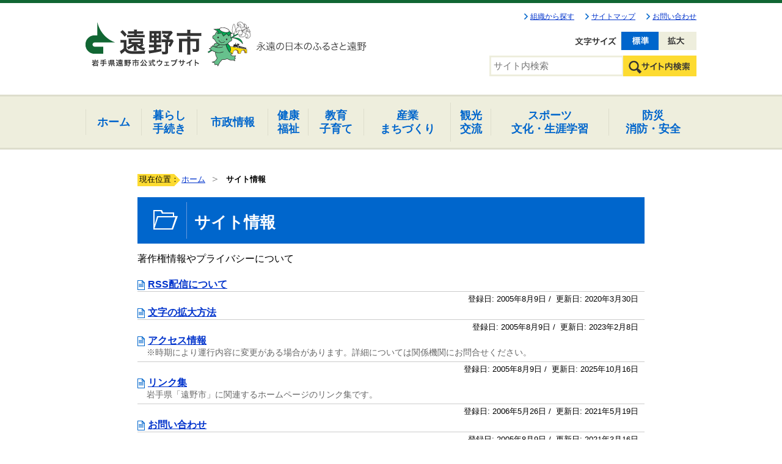

--- FILE ---
content_type: text/html;charset=UTF-8
request_url: http://www.city.tono.iwate.jp.cache.yimg.jp/index.cfm/1,0,2,html
body_size: 37304
content:
<!DOCTYPE HTML PUBLIC "-//W3C//DTD HTML 4.01 Transitional//EN" "http://www.w3.org/TR/html4/loose.dtd">
<html lang="ja"><head>

		<!-- Google Tag Manager -->
		<script>(function(w,d,s,l,i){w[l]=w[l]||[];w[l].push({'gtm.start':
		new Date().getTime(),event:'gtm.js'});var f=d.getElementsByTagName(s)[0],
		j=d.createElement(s),dl=l!='dataLayer'?'&l='+l:'';j.async=true;j.src=
		'https://www.googletagmanager.com/gtm.js?id='+i+dl;f.parentNode.insertBefore(j,f);
		})(window,document,'script','dataLayer','GTM-5ZJL85X');</script>
		<!-- End Google Tag Manager -->
		
<meta http-equiv="Content-Type" content="text/html; charset=UTF-8">
<meta http-equiv="x-ua-compatible" content="ie=edge">
<meta http-equiv="Content-Script-Type" content="text/javascript">
<meta http-equiv="Content-Style-Type" content="text/css">
<script>
	if ((navigator.userAgent.indexOf('iPhone') > 0) || navigator.userAgent.indexOf('iPod') > 0 || navigator.userAgent.indexOf('Android') > 0) {
			document.write('<meta name="viewport" content="width=device-width,initial-scale=1.0">');
		}else{
		}
</script>



<link rel="stylesheet" type="text/css" href="/designs/2021_default_home/group.css" media="screen,projection,tv">
<link rel="stylesheet" type="text/css" href="/designs/2021_default_home/op/Dynamic_css.php?0.138604464527" media="screen,projection,tv">
<link rel="stylesheet" type="text/css" href="/designs/2021_default_home/print.css" media="print">
<link rel="stylesheet" type="text/css" href="/designs/2021_default_home/style_default_home.css" media="screen,projection,tv,print">

<script src="/designs/2021_default_search/jquery-3.7.1.min.js"></script>
<script type="text/javascript" src="/designs/2021_default_home/jquery.cookie.js"></script>
<script type="text/javascript" src="/designs/2021_default_home/jquery.darktooltip.min.js"></script>
<script type="text/javascript" src="/designs/2021_default_home/fontsize.js"></script>
<script type="text/javascript" src="/designs/2021_default_home/slider.js"></script>
<script type="text/javascript" src="/designs/2021_default_home/functions.js"></script>

<title>サイト情報 - 遠野市</title>
<meta name="copyright" content="Copyright 2026 遠野市">
<meta name="author" content=" 遠野市">
<meta name="description" content=" 著作権情報やプライバシーについて">
<meta name="keywords" content=" 遠野市岩手県遠野市遠野市役所">


	<meta property="og:site_name" content="遠野市">
	<meta property="og:title" content="サイト情報 - 遠野市">
	<meta property="og:description" content=" 著作権情報やプライバシーについて">
	
			
			<meta property="og:url" content="https%3A%2F%2Fwww.city.tono.iwate.jp%2Findex.cfm%2F1%2C0%2C2%2Chtml">
			<meta property="og:type" content="article">
		
	<meta property="og:image" content="https://www.city.tono.iwate.jp/images/og_image.png">


<link rel="stylesheet" type="text/css" href="/images/template/template.css">
<script type="text/javascript" src="/common/testemail.js"></script>
<link rel="alternate" type="application/rss+xml" title="遠野市 更新情報" href="/rss.xml"> 
<script>
	(function(i,s,o,g,r,a,m){i['GoogleAnalyticsObject']=r;i[r]=i[r]||function(){
	(i[r].q=i[r].q||[]).push(arguments)},i[r].l=1*new Date();a=s.createElement(o),
	m=s.getElementsByTagName(o)[0];a.async=1;a.src=g;m.parentNode.insertBefore(a,m)
	})(window,document,'script','//www.google-analytics.com/analytics.js','ga');
	ga('create', 'UA-208070757-1', 'auto');
	ga('send', 'pageview');
</script>
<script type="text/javascript">
	var _gaq = _gaq || [];
	_gaq.push(['_setAccount', 'UA-208070757-1']);
	_gaq.push(['_trackPageview']);
	(function() {
		var ga = document.createElement('script'); ga.type = 'text/javascript'; ga.async = true;
		ga.src = ('https:' == document.location.protocol ? 'https://ssl' : 'http://www') + '.google-analytics.com/ga.js';
		var s = document.getElementsByTagName('script')[0]; s.parentNode.insertBefore(ga, s);
	})();
</script>
<script type="text/javascript">
	function recordOutboundLink(link, category, action) {
		try {
			_gaq.push(['_trackEvent', category , action ]);
			setTimeout('document.location = "' + link.href + '"', 100);
		}catch(err){}
	}
</script>
				
</head>

<!--[if lt IE 7]> <body id="PageBody" class="ie6">

		<!-- Google Tag Manager (noscript) -->
		<noscript><iframe src="https://www.googletagmanager.com/ns.html?id=GTM-5ZJL85X" height="0" width="0" style="display:none;visibility:hidden"></iframe></noscript>
		<!-- End Google Tag Manager (noscript) -->
		 <![endif]-->
<!--[if IE 7]> <body id="PageBody" class="ie7"> <![endif]-->
<!--[if IE 8]> <body id="PageBody" class="ie8"> <![endif]-->
<!--[if gt IE 8]><!--> <body id="PageBody"> <!--<![endif]-->




<div id="MinWidthWrapperOut"><div id="MinWidthWrapperIn">


<a name="page_top"><img src="/images/shim.gif" width="1" height="1" alt="ページの先頭です" title="ページの先頭です" class="voicenavi"></a>


<a href="#page_body">
<img src="/images/shim.gif" width="1" height="1" alt="本文へスキップ" title="本文へスキップ" class="voicenavi">
</a>

<div id="WrapperOut">





<div id="SiteTitle_wrap">
	<div id="SiteTitle">
        
        <ul class="headernav">
            <li class="headernav_first"><a href="/sections/">組織から探す</a></li>
            <li><a href="/index.cfm?sitemap">サイトマップ</a></li>
            <li><a href="/index.cfm/1,1228,2,html">お問い合わせ</a></li>
        </ul>
        <h1 id="TitleArea"><a href="/index.cfm/1,html" title="ホーム"><img src="/designs/2021_default_home/images/logo.png" alt="ホーム" id="TitleImage"></a><span class="invisible">遠野市</span></h1>
		<div id="headUtility">
			<div id="google_translate_element"></div><script type="text/javascript">
function googleTranslateElementInit() {
  new google.translate.TranslateElement({pageLanguage: 'ja', includedLanguages: 'en,es,it,ja,ko,zh-CN,zh-TW', layout: google.translate.TranslateElement.InlineLayout.SIMPLE}, 'google_translate_element');
}
</script><script type="text/javascript" src="//translate.google.com/translate_a/element.js?cb=googleTranslateElementInit"></script>
			<ul id="fontsize">
				<li class="changeBtn small" title="文字を小さく">文字を小さく</li>
				<li class="changeBtn nomal" title="文字を元に戻す">文字を元に戻す</li>
				<li class="changeBtn large" title="文字を大きく">文字を大きく</li>
			</ul>
			<!--<ul id="bgcolor">
				<li id="nomal"><a href="javascript:SetCss(1);" title="標準の背景色に変更する">標準の背景色に変更する</a></li>
				<li id="black"><a href="javascript:SetCss(2);" title="黒色の背景色に変更する">黒色の背景色に変更する</a></li>
				<li id="blue"><a href="javascript:SetCss(3);" title="青色の背景色に変更する">青色の背景色に変更する</a></li>
				<li id="yellow"><a href="javascript:SetCss(4);" title="黄色の背景色に変更する">黄色の背景色に変更する</a></li>
			</ul>-->
		</div>
		
			<div class="headerSearchBox">
				<form id="cse-search-box" action="/index.cfm/44,html">
					<input type="hidden" name="cx" value="011994033889960828962:-estwl_9xuy" />
					<input type="hidden" name="ie" value="UTF-8" />
					<input type="text" name="q" id="search-box" value="" placeholder="サイト内検索" />
					<input name="sa" type="image" value="Search" src="/designs/2021_default_home/images/btn_search_header.png" class="search-btn" alt="検索" />
				</form>
			</div>
		
		<p class="btn_nav">Menu</p>
	</div>
</div>

<div id="DynamicGNaviTop"> <div id="globalNav">
<ul class="globalNavList">
	<li class="globalNavItem nav01"><a class="box" data-tooltip="#subNav-content-00" href="/index.cfm/1,html" id="subNav-00"><span>ホーム</span></a></li>
	<li class="globalNavItem nav02 lines"><a class="box" data-tooltip="#subNav-content-01" href="/index.cfm/45,html" id="subNav-01"><span>暮らし</span><br>
	手続き</a></li>
	<li class="globalNavItem nav03"><a class="box" data-tooltip="#subNav-content-02" href="/index.cfm/49,html" id="subNav-02"><span>市政情報</span></a></li>
	<li class="globalNavItem nav04 lines"><a class="box" data-tooltip="#subNav-content-03" href="/index.cfm/51,html" id="subNav-03"><span>健康<br>
	福祉</span></a></li>
	<li class="globalNavItem nav05 lines"><a class="box" data-tooltip="#subNav-content-04" href="/index.cfm/47,html" id="subNav-04"><span>教育<br>
	子育て</span></a></li>
	<li class="globalNavItem nav06 lines"><a class="box" data-tooltip="#subNav-content-05" href="/index.cfm/46,html" id="subNav-05"><span>産業<br>
	まちづくり</span></a></li>
	<li class="globalNavItem nav07"><a class="box" data-tooltip="#subNav-content-06" href="/index.cfm/25,html" id="subNav-06"><span>観光<br>
	交流</span></a></li>
	<li class="globalNavItem nav08 lines"><a class="box" data-tooltip="#subNav-content-07" href="/index.cfm/48,html" id="subNav-07"><span>スポーツ<br>
	文化・生涯学習</span></a></li>
	<li class="globalNavItem nav09 lines"><a class="box" data-tooltip="#subNav-content-08" href="/index.cfm/50,html" id="subNav-08"><span>防災<br>
	消防・安全</span></a></li>
</ul>
</div>

<div id="sp_globalNav">
<ul class="sp_globalNavList">
	<li class="globalNavItem"><a href="/index.cfm/1,html">ホーム</a></li>
	<li class="globalNavItem"><a href="/index.cfm/45,html">暮らし<br>
	手続き</a></li>
	<li class="globalNavItem"><a href="/index.cfm/49,html">市政情報</a></li>
	<li class="globalNavItem"><a href="/index.cfm/51,html">健康・福祉</a></li>
	<li class="globalNavItem"><a href="/index.cfm/47,html">教育・子育て</a></li>
	<li class="globalNavItem"><a href="/index.cfm/46,html">産業・まちづくり</a></li>
	<li class="globalNavItem"><a href="/index.cfm/25,html">観光・交流</a></li>
	<li class="globalNavItem"><a href="/index.cfm/48,html">スポーツ・文化・生涯学習</a></li>
	<li class="globalNavItem"><a href="/index.cfm/50,html">防災・消防・安全</a></li>
</ul>
</div>
<!--
<div id="subNav-content-00" style="display:none;">
<div class="tooltip-box">
<h2>ホーム</h2>
<ul class="localNav">
    <li class="localNavItem"><a href="/index.cfm/1,0,2,html">サイト情報</a></li>
</ul>
</div>
</div>
-->

<div id="subNav-content-01" style="display: none;">
<div class="tooltip-box">
<p>暮らし・手続き</p>

<ul class="localNav">
	<li class="localNavItem"><a href="/index.cfm/45,0,241,html">各種手続き</a></li>
	<li class="localNavItem"><a href="/index.cfm/45,0,242,html">戸籍・住民票・印鑑・マイナンバー</a></li>
	<li class="localNavItem"><a href="/index.cfm/45,0,243,html">税金</a></li>
	<li class="localNavItem"><a href="/index.cfm/45,0,244,html">国民年金</a></li>
	<li class="localNavItem"><a href="/index.cfm/45,0,245,html">国民健康保険</a></li>
	<li class="localNavItem"><a href="/index.cfm/45,0,246,html">後期高齢者医療制度</a></li>
	<li class="localNavItem"><a href="/index.cfm/45,0,247,html">ごみ・環境</a></li>
	<li class="localNavItem"><a href="/index.cfm/45,0,248,html">ペット</a></li>
	<li class="localNavItem"><a href="/index.cfm/45,0,249,html">住まい</a></li>
	<li class="localNavItem"><a href="/index.cfm/45,0,250,html">移住・定住</a></li>
	<li class="localNavItem"><a href="/index.cfm/45,0,251,html">公営住宅</a></li>
	<li class="localNavItem"><a href="/index.cfm/45,0,252,html">交通災害共済</a></li>
	<li class="localNavItem"><a href="/index.cfm/45,0,253,html">火葬場・墓園</a></li>
	<li class="localNavItem"><a href="/index.cfm/45,0,254,html">施設利用</a></li>
	<li class="localNavItem"><a href="/index.cfm/45,0,255,html">宮守総合支所</a></li>
	<li class="localNavItem"><a href="/index.cfm/45,0,256,html">市民協働・コミュニティ</a></li>
	<li class="localNavItem"><a href="/index.cfm/45,0,257,html">各種相談</a></li>
</ul>
</div>
</div>

<div id="subNav-content-02" style="display: none;">
<div class="tooltip-box">
<p>市政情報</p>

<ul class="localNav">
	<li class="localNavItem"><a href="/index.cfm/49,0,78,html">市長の部屋</a></li>
	<li class="localNavItem"><a href="/index.cfm/49,0,259,html">市の概要</a></li>
	<li class="localNavItem"><a href="/index.cfm/49,0,260,html">市役所のご案内</a></li>
	<li class="localNavItem"><a href="/index.cfm/49,0,266,html">市議会</a></li>
	<li class="localNavItem"><a href="/index.cfm/49,0,267,html">選挙</a></li>
	<li class="localNavItem"><a href="/index.cfm/49,0,263,html">行政運営</a></li>
	<li class="localNavItem"><a href="/index.cfm/49,0,264,html">広報・広聴</a></li>
	<li class="localNavItem"><a href="/index.cfm/49,0,333,html">統計</a></li>
	<li class="localNavItem"><a href="/index.cfm/49,0,265,html">政策・施策</a></li>
	<li class="localNavItem"><a href="/index.cfm/49,0,324,html">各種計画</a></li>
	<li class="localNavItem"><a href="/index.cfm/43,html">財政</a></li>
	<li class="localNavItem"><a href="/index.cfm/49,0,268,html">入札・契約・財産</a></li>
	<li class="localNavItem"><a href="/index.cfm/49,0,269,html">情報通信</a></li>
	<li class="localNavItem"><a href="/index.cfm/49,0,270,html">監査制度</a></li>
	<li class="localNavItem"><a href="/index.cfm/49,0,271,html">有料広告事業</a></li>
</ul>
</div>
</div>

<div id="subNav-content-03" style="display: none;">
<div class="tooltip-box">
<p>健康・福祉</p>

<ul class="localNav">
	<li class="localNavItem"><a href="/index.cfm/51,0,272,html">保健・健康・医療</a></li>
	<li class="localNavItem"><a href="/index.cfm/51,0,273,html">高齢者福祉</a></li>
	<li class="localNavItem"><a href="/index.cfm/51,0,274,html">介護保険</a></li>
	<li class="localNavItem"><a href="/index.cfm/51,0,275,html">障がい者福祉</a></li>
	<li class="localNavItem"><a href="/index.cfm/51,0,276,html">生活支援・地域福祉</a></li>
	<li class="localNavItem"><a href="/index.cfm/51,0,277,html">医師確保対策</a></li>
	<li class="localNavItem"><a href="/index.cfm/51,0,278,html">病院・診療所</a></li>
	<li class="localNavItem"><a href="/index.cfm/51,0,279,html">休日当番医</a></li>
</ul>
</div>
</div>

<div id="subNav-content-04" style="display: none;">
<div class="tooltip-box">
<p>子育て・教育</p>

<ul class="localNav">
	<li class="localNavItem"><a href="/index.cfm/47,0,280,html">妊娠・出産・子育て</a></li>
	<li class="localNavItem"><a href="/index.cfm/47,0,281,html">子育て家庭への支援</a></li>
	<li class="localNavItem"><a href="/index.cfm/47,0,282,html">予防接種</a></li>
	<li class="localNavItem"><a href="/index.cfm/47,0,132,html">遠野わらすっこプラン</a></li>
	<li class="localNavItem"><a href="/index.cfm/47,0,215,html">子育てマップ</a></li>
	<li class="localNavItem"><a href="/index.cfm/47,0,226,html">子育て情報</a></li>
	<li class="localNavItem"><a href="/index.cfm/47,0,283,html">食育・学校給食</a></li>
	<li class="localNavItem"><a href="/index.cfm/47,0,284,html">保育所・認定こども園・幼稚園</a></li>
	<li class="localNavItem"><a href="/index.cfm/47,0,285,html">学校・就学</a></li>
	<li class="localNavItem"><a href="/index.cfm/47,0,286,html">教育委員会</a></li>
	<li class="localNavItem"><a href="/index.cfm/47,0,287,html">出会いを応援！</a></li>
</ul>
</div>
</div>

<div id="subNav-content-05" style="display: none;">
<div class="tooltip-box">
<p>産業・まちづくり</p>

<ul class="localNav">
	<li class="localNavItem"><a href="/index.cfm/46,0,262,html">ふるさと納税</a></li>
	<li class="localNavItem"><a href="/index.cfm/46,0,288,html">農林畜産業</a></li>
	<li class="localNavItem"><a href="/index.cfm/46,0,289,html">農業委員会</a></li>
	<li class="localNavItem"><a href="/index.cfm/46,0,290,html">まちづくり推進</a></li>
	<li class="localNavItem"><a href="/index.cfm/46,0,291,html">地域開発</a></li>
	<li class="localNavItem"><a href="/index.cfm/46,0,292,html">土地利用</a></li>
	<li class="localNavItem"><a href="/index.cfm/46,0,293,html">道路・河川</a></li>
	<li class="localNavItem"><a href="/index.cfm/46,0,294,html">しごと・雇用</a></li>
	<li class="localNavItem"><a href="/index.cfm/46,0,295,html">商工業</a></li>
	<li class="localNavItem"><a href="/index.cfm/46,0,296,html">六次産業</a></li>
</ul>
</div>
</div>

<div id="subNav-content-06" style="display: none;">
<div class="tooltip-box">
<p>観光</p>

<ul class="localNav">
	<li class="localNavItem"><a href="/index.cfm/25,0,124,html">お祭り・イベント</a></li>
	<li class="localNavItem"><a href="/index.cfm/25,0,238,html">市キャラクター</a></li>
	<li class="localNavItem"><a href="/index.cfm/25,0,297,html">観光の振興</a></li>
	<li class="localNavItem"><a href="/index.cfm/25,0,298,html">観光施設の管理</a></li>
	<li class="localNavItem"><a href="/index.cfm/25,0,261,html">交流</a></li>
</ul>
</div>
</div>

<div id="subNav-content-07" style="display: none;">
<div class="tooltip-box">
<p>文化・スポーツ・生涯学習</p>

<ul class="localNav">
	<li class="localNavItem"><a href="/index.cfm/48,0,299,html">文化・芸術</a></li>
	<li class="localNavItem"><a href="/index.cfm/48,0,300,html">スポーツ</a></li>
	<li class="localNavItem"><a href="/index.cfm/48,0,301,html">生涯学習</a></li>
	<li class="localNavItem"><a href="/index.cfm/48,0,302,html">市史編さん</a></li>
	<li class="localNavItem"><a href="/index.cfm/48,0,303,html">文化財・遠野遺産</a></li>
	<li class="localNavItem"><a href="/index.cfm/48,0,87,html">遠野物語ファンタジー</a></li>
	<li class="localNavItem"><a href="/index.cfm/48,0,165,html">市立図書館</a></li>
	<li class="localNavItem"><a href="/index.cfm/48,0,166,html">市立博物館</a></li>
	<li class="localNavItem"><a href="/index.cfm/48,0,329,html">こども本の森構想推進事業　～こども本の森 とおの～</a></li>
</ul>
</div>
</div>

<div id="subNav-content-08" style="display: none;">
<div class="tooltip-box">
<p>防災・消防・安全</p>

<ul class="localNav"><!-- <li class="localNavItem"><a href="/index.cfm/50,0,304,html">緊急・災害情報</a></li>-->
	<li class="localNavItem"><a href="/index.cfm/50,0,305,html">防災</a></li>
	<li class="localNavItem"><a href="/index.cfm/50,0,306,html">消防・救急</a></li>
	<li class="localNavItem"><a href="/index.cfm/50,0,307,html">遠野市総合防災センター</a></li>
	<li class="localNavItem"><a href="/index.cfm/50,0,308,html">後方支援</a></li>
	<li class="localNavItem"><a href="/index.cfm/50,0,310,html">被災者支援</a></li>
	<li class="localNavItem"><a href="/index.cfm/50,0,311,html">交通安全・防犯</a></li>
	<li class="localNavItem"><a href="/index.cfm/50,0,327,html">新型コロナウイルスに関する情報</a></li>
	<li class="localNavItem"><a href="/index.cfm/50,0,331,html">令和６年能登半島地震に関する情報</a></li>
</ul>
</div>
</div> 
		</div><!-- /DynamicGNaviTop -->
	

<hr class="invisible">


<img src="/images/shim.gif" width="1" height="1" alt="ここから大分類です" title="ここから大分類です" class="voicenavi">


<div id="GlobalNavigationWrapper">
<div class="GrobalNavigationTopBorder"><img src="/images/shim.gif" width="1" height="1" alt=""></div>
<div id="GlobalNavigation">
	
				
				<nav id="globalPrimaryMenu">
					<h2 class="invisible">Group NAV</h2>
					<ul class="globalPrimaryMenu">
					<li class="globalPrimaryMenu" id="grp1"><a href="/index.cfm/1,html" title="岩手県遠野市公式ホームページ" class="globalPrimaryMenuSelected" lang="ja">ホーム</a></li> <li class="globalPrimaryMenu" id="grp45"><a href="/index.cfm/45,html"  class="globalPrimaryMenu" lang="ja">暮らし・手続き</a></li> <li class="globalPrimaryMenu" id="grp49"><a href="/index.cfm/49,html"  class="globalPrimaryMenu" lang="ja">市政情報</a></li> <li class="globalPrimaryMenu" id="grp51"><a href="/index.cfm/51,html"  class="globalPrimaryMenu" lang="ja">健康・福祉</a></li> <li class="globalPrimaryMenu" id="grp47"><a href="/index.cfm/47,html"  class="globalPrimaryMenu" lang="ja">子育て・教育</a></li> <li class="globalPrimaryMenu" id="grp46"><a href="/index.cfm/46,html"  class="globalPrimaryMenu" lang="ja">産業・まちづくり</a></li> <li class="globalPrimaryMenu" id="grp25"><a href="/index.cfm/25,html" title="遠野市の観光に関する情報" class="globalPrimaryMenu" lang="ja">観光・交流</a></li> <li class="globalPrimaryMenu" id="grp48"><a href="/index.cfm/48,html"  class="globalPrimaryMenu" lang="ja">文化・スポーツ・生涯学習</a></li> <li class="globalPrimaryMenu" id="grp50"><a href="/index.cfm/50,html"  class="globalPrimaryMenu" lang="ja">防災・消防・安全</a></li> <li class="globalPrimaryMenu" id="grp43"><a href="/index.cfm/43,html"  class="globalPrimaryMenu" lang="ja">財政</a></li> 
					</ul>
				</nav>
				
			
</div>
<div class="GrobalNavigationBottomBorder"><img src="/images/shim.gif" width="1" height="1" alt=""></div>
</div>


<img src="/images/shim.gif" width="1" height="1" alt="大分類はここまでです" title="大分類はここまでです" class="voicenavi"> <div id="DynamicGNaviBottom"> <div id="sm"><script language="JavaScript" type="text/javascript" src="https://tonocity.jp/tono-kanko/slide_home/Slider-js-2.php"></script></div>
<style>
#DynamicGNaviBottom .bx-wrapper .bx-controls.bx-has-controls-auto.bx-has-pager .bx-controls-auto {
    margin: -1em auto 1em;
}
#DynamicGNaviBottom .bx-wrapper .bx-controls.bx-has-controls-auto.bx-has-pager .bx-pager {
    margin: 0 auto 3em;
}
</style> <script>
	document.write('<script src="/public/bousai/HomeList-js.php?v=' + Date.parse(new Date) + '"><\/script>')
</script> <script language="JavaScript" type="text/javascript" src="//tonocity.jp/tono-kanko/attention/HomeList-js.php"></script> 
		</div><!-- /DynamicGNaviBottom -->
	
<div id="WrapperIn">
<div id="ContentWrapper"><div id="CenterWrapper">



	<div id="Left">
		
		<img src="/images/shim.gif" width="1" height="1" alt="ここから大分類内のメインメニューです" title="ここから大分類内のメインメニューです" class="voicenavi"> 
			<div id="LocalNavigation">
		
			
			<nav>
				<h2 class="invisible">ホーム</h2> 
		<ul class="localPrimaryMenu">
	
						<li class="localPrimaryMenu" id="cat68">
							
								<a href="/index.cfm/1,0,68,html" title="遠野市の暮らしに伴う情報をインデックスとしてまとめてあります。" class="categoryMenu">ライフイベント</a>
							
						</li>
					
		</ul>
		
			
			</nav>
		</div> <div id="DynamicLeft"> <div class="maincontent_list">
<div class="maincontent_body">
<h2 class="maincontent_title">ピックアップナビ</h2>
</div>

<ul>
	<li><a class="maincontent_item_left" href="/index.cfm/50,0,305,632,html">防災行政無線情報</a></li>
	<li><a class="maincontent_item_right" href="/index.cfm/49,0,266,html">市議会</a></li>
	<li><a class="maincontent_item_left" href="/events/index.cfm/view.1.-.-.html">イベントカレンダー</a></li>
	<li><a class="maincontent_item_right" href="/index.cfm/45,74150,241,657,html">電子申請</a></li>
	<li><a class="maincontent_item_left" href="/index.cfm/51,0,279,html">休日当番医</a></li>
	<li><a class="maincontent_item_right" href="http://www1.g-reiki.net/tono/reiki_menu.html">例規集</a></li>
	<li><a class="maincontent_item_left" href="/index.cfm/45,13853,247,479,html">ごみ・資源物の収集</a></li>
	<li><a class="maincontent_item_right" href="/index.cfm/49,13789,268,html">入札情報</a></li>
	<li><a class="maincontent_item_left" href="/keywords/index.cfm/1.-.kwstring.9.html">申請書ダウンロード</a></li>
	<li><a class="maincontent_item_right" href="/index.cfm/46,0,294,html">雇用・労働</a></li>
	<li><a class="maincontent_item_left" href="/index.cfm/49,0,263,542,html">採用情報</a></li>
	<li><a class="maincontent_item_right" href="/index.cfm/46,0,262,html">ふるさと納税</a></li>
</ul>
</div>

<div class="tenki_list attention_corner">
<div class="tenki_body">
<h2 class="tenki_title">遠野市気象情報</h2>
</div>

<ul>
	<li><a href="//tonocity.jp/tono-kanko/bosai-info/" target="_blank" title="遠野市防災気象情報">遠野市防災気象情報</a></li>
</ul>
</div>

<div class="attention_corner">
<div class="attention_body">
<h2 class="attention_title">遠野市の今に注目</h2>
</div>
<script language="JavaScript" type="text/javascript" src="https://tonocity.jp/tono-kanko/koho/Koho-js.php"></script>

<div class="attention_btn">
<p><a href="/index.cfm/49,0,78,html"><img alt="市長の部屋" src="/images/content/66220/20211227-131608.png" style="width: 320px; height: 90px;" ></a></p>
</div>

<div class="attention_btn">
<p><a href="/index.cfm/49,0,259,html"><img alt="遠野市の紹介" src="//tonocity.jp/tono-kanko/assetnow/upimages/btn_about2.png" style="width: 320px; height: 90px;" ></a></p>
</div>
<script language="JavaScript" type="text/javascript" src="//tonocity.jp/tono-kanko/hitono/Hitono2017-js.php"></script></div>

<p>&nbsp;</p>

<p>
<style type="text/css">#DynamicLeft div.tenki_list {
    margin: 0 0 35px;
    padding: 0;
    list-style: none;
}
@media screen and (max-width:640px){
    #DynamicLeft div.tenki_list {
        padding: 0 20px;
    }
}
#DynamicLeft div .tenki_body {
     margin: 0;
     padding: 12px 0 7px 72px;
     font-size: 130%;
     color: #0066cc;
     border-radius: 8px 8px 0 0;
     background-image: url(/images/content/66220/title_blue_icon.png),url(/images/content/66220/title_blue_border.png);
     background-position: left center,left bottom;
     background-repeat: no-repeat,no-repeat;
     background-size: auto 80px, auto 3px;
     background-color: #ccddee;
}
#DynamicLeft div.tenki_list ul,
#DynamicLeft div.tenki_list li {
    margin: 0;
    padding: 0;
    list-style: none;
}
#DynamicLeft div.tenki_list ul {
    zoom: 1;
}
#DynamicLeft div.tenki_list ul {
    box-sizing: border-box;
    border-left: 5px solid #eeeedd;
    border-right: 5px solid #eeeedd;
    border-bottom: 5px solid #eeeedd;
    overflow: hidden;
    display: flow-root;
}
#DynamicLeft div.tenki_list a {
    display: block;
    margin: 0;
    width: 100%;
    padding: 15px 13px 14px;
    font-size: 84%;
    font-weight: bold;
    line-height: 1.2;
    box-sizing: border-box;
    background-image: url(/images/content/66220/content_arrow.png);
    background-position: right 6px center;
    background-repeat: no-repeat;
}
</style>
</p> 
		</div><!-- /DynamicLeft -->
	<img src="/images/shim.gif" width="1" height="1" alt="メインメニューはここまでです" title="メインメニューはここまでです" class="voicenavi">
	</div>
	<hr class="invisible">


<div id="container">





<a href="#page_top">
<img src="/images/shim.gif" width="1" height="1" alt="先頭へもどる" title="先頭へもどる" class="voicenavi">
</a>


<img src="/images/shim.gif" width="1" height="1" alt="ここからページ内容です" title="ここからページ内容です" class="voicenavi"> <div id="Center"><div id="CenterArea"> <img src="/images/shim.gif" width="1" height="1" alt="このページの場所は次のとおりです" title="このページの場所は次のとおりです" class="voicenavi"> 
			
			<div id="BreadCrumbList">
				
				<nav class="BreadCrumbList">
					<h2 class="invisible">BreadCrumb</h2>
					<div id="drillmenuprefix">現在位置：</div> 
					
					<ul>
		
					<li><a href="/index.cfm/1,html">ホーム</a></li>
				
				<li class="current">サイト情報</li>
			
					</ul>
				</nav>
			</div>
		

		
		<a name="page_body"><img src="/images/shim.gif" width="1" height="1" alt="ここからページの本文です" title="ここからページの本文です" class="voicenavi"></a>

		
			<div class="designContents">
				<!-- HOMEスライド非表示 -->
<style>
@charset "UTF-8";
	#DynamicGNaviBottom {
		display: none;
	}
	#DynamicLeft div.maincontent_list,
	#DynamicLeft div.attention_corner{
		display: none;
	}
	#DynamicFooter .bnr_slide_title,
	#DynamicFooter #mainVisual2 {
		display:none;
	}
</style> 
			</div>
		


<!-- category handler 2 -->

		<div class="categoryInfo">
			<h2 class="categoryInfoTitle">
				サイト情報
			</h2>
			<div class="categoryInfoText">
				著作権情報やプライバシーについて
			</div>
		</div>
		
			<dl class="leadContents">
				
					<div class="leadContent">
						<dt class="leadContentTitle">
							
								
								<a href="/index.cfm/1,61061,2,html" class="contentTitleLink">RSS配信について</a>
							
						</dt>
						<dd>
							
								<div class="leadContentDate">
									登録日:&nbsp;<time datetime="2005-08-09">2005年8月9日</time>&nbsp;/&nbsp;
									更新日:&nbsp;<time datetime="2020-03-30">2020年3月30日</time>
								</div>
							
						</dd>
					</div>
				
					<div class="leadContent">
						<dt class="leadContentTitle">
							
								
								<a href="/index.cfm/1,13392,2,html" class="contentTitleLink">文字の拡大方法</a>
							
						</dt>
						<dd>
							
								<div class="leadContentDate">
									登録日:&nbsp;<time datetime="2005-08-09">2005年8月9日</time>&nbsp;/&nbsp;
									更新日:&nbsp;<time datetime="2023-02-08">2023年2月8日</time>
								</div>
							
						</dd>
					</div>
				
					<div class="leadContent">
						<dt class="leadContentTitle">
							
								
								<a href="/index.cfm/1,10241,2,html" class="contentTitleLink">アクセス情報</a>
							
						</dt>
						<dd>
							
								<div class="leadContentTeaser">
									※時期により運行内容に変更がある場合があります。詳細については関係機関にお問合せください。
								</div>
							
								<div class="leadContentDate">
									登録日:&nbsp;<time datetime="2005-08-09">2005年8月9日</time>&nbsp;/&nbsp;
									更新日:&nbsp;<time datetime="2025-10-16">2025年10月16日</time>
								</div>
							
						</dd>
					</div>
				
					<div class="leadContent">
						<dt class="leadContentTitle">
							
								
								<a href="/index.cfm/1,1231,2,html" class="contentTitleLink">リンク集</a>
							
						</dt>
						<dd>
							
								<div class="leadContentTeaser">
									岩手県「遠野市」に関連するホームページのリンク集です。
								</div>
							
								<div class="leadContentDate">
									登録日:&nbsp;<time datetime="2006-05-26">2006年5月26日</time>&nbsp;/&nbsp;
									更新日:&nbsp;<time datetime="2021-05-19">2021年5月19日</time>
								</div>
							
						</dd>
					</div>
				
					<div class="leadContent">
						<dt class="leadContentTitle">
							
								
								<a href="/index.cfm/1,1228,2,html" class="contentTitleLink">お問い合わせ</a>
							
						</dt>
						<dd>
							
								<div class="leadContentDate">
									登録日:&nbsp;<time datetime="2005-08-09">2005年8月9日</time>&nbsp;/&nbsp;
									更新日:&nbsp;<time datetime="2021-03-16">2021年3月16日</time>
								</div>
							
						</dd>
					</div>
				
			</dl>
			
<!-- AssetNow ::: End page content -->



</div></div><!-- /Center -->

<img src="/images/shim.gif" width="1" height="1" alt="ここまでが本文です" title="ここまでが本文です" class="voicenavi">


<a href="#page_top">
<img src="/images/shim.gif" width="1" height="1" alt="先頭へもどる" title="先頭へもどる" class="voicenavi">
</a>

<hr class="invisible">




</div><!-- /container -->

</div><!-- /CenterWraper --></div><!-- /ContentWrapper -->


<img src="/images/shim.gif" width="1" height="1" alt="ここからこのウェブサイトに関する情報です" title="ここからこのウェブサイトに関する情報です" class="voicenavi">


<div id="Footer">
	
</div>


<div id="DynamicFooter"> <div class="footer_ad">
<h2>広告欄<a href="/index.cfm/49,21355,271,html" title="バナー広告の募集要綱について">バナー広告募集要綱はこちら</a></h2>
<script type="text/javascript">
	<!--
	document.write('<p><script language="JavaScript" type="text/javascript" src="https://tonocity.jp/tono-kanko/banner/Banner-js.php?max=7&r=1&'+(new Date().getTime())+'"></script></p>');
	// -->
	</script><!--<p><a href="/index.cfm/49,21355,271,html" target="_blank" title="バナー広告"><img alt="バナー広告募集中" height="120" src="/images/content/62630/ad.jpg" width="230" ></a> <a href="/index.cfm/49,21355,271,html" target="_blank" title="バナー広告"><img alt="バナー広告募集中" height="120" src="/images/content/62630/ad.jpg" width="230" ></a> <a href="/index.cfm/49,21355,271,html" target="_blank" title="バナー広告"><img alt="バナー広告募集中" height="120" src="/images/content/62630/ad.jpg" width="230" ></a> <a href="/index.cfm/49,21355,271,html" target="_blank" title="バナー広告"><img alt="バナー広告募集中" height="120" src="/images/content/62630/ad.jpg" width="230" ></a></p>--></div>

<p>
<style type="text/css">div.footer_ad {
	max-width: 1000px;
	margin: 0 auto !important;
}
@media screen and (max-width:640px){
	div.footer_ad {
		padding: 0 10px 0 10px;
	}
}
div.footer_ad h2 {
	border-bottom: 1px solid #000;
	font-size: 120%;
}
div.footer_ad h2 a {
	display: inline-block;
	float: right;
	margin: .6em 0 0;
	padding: 0 0 0 10px;
	background: url(/designs/2017_default_home/images/footer_arrow.png) no-repeat left center;
	font-size: 70%;
}
div.footer_ad p {
	display: flex;
	justify-content: space-between;
	flex-wrap: wrap;
	margin: 1em 0 !important;
}
div.footer_ad p a {
	display: block;
	margin: 0;
	padding: 0 0 .5em;
}
@media screen and (max-width:640px){
	div.footer_ad p {
		justify-content: space-between;
	}
	div.footer_ad p a {
		width: 48%;
	}
	div.footer_ad p a img {
		width: 100%;
		height: auto;
	}
}
</style>
</p> <div class="pagetop">
<p class="pagetopButton" id="pageTop"><a href="#PageBody"><img alt="ページトップに戻る" border="0" height="140" src="//tonocity.jp/tono-kanko/assetnow/upimages/pagetop.png" width="93" ></a></p>
</div>

<div class="footerMaincontent_wrap">
<div class="footerMaincontent">
<div class="address">
<h2 class="address_logo"><img alt="遠野市" border="0" height="79" src="//tonocity.jp/tono-kanko/assetnow/upimages/footer_logo.png" width="179" ></h2>

<div class="address_txt">
<p><img alt="〒028-0592岩手県遠野市中央通り9番1号" border="0" height="33" src="//tonocity.jp/tono-kanko/assetnow/upimages/footer_address.png" width="190" ></p>

<p><img alt="電話：0198-62-2111" border="0" height="27" src="//tonocity.jp/tono-kanko/assetnow/upimages/footer_tel.png" width="175" ></p>

<p><img alt="FAX：0198-62-3047" border="0" height="27" src="//tonocity.jp/tono-kanko/assetnow/upimages/footer_fax.png" width="176" ></p>
</div>
</div>

<ul class="footerlink">
	<li><a href="/sections/"><img alt="組織から探す" border="0" height="30" src="//tonocity.jp/tono-kanko/assetnow/upimages/footer_btn_section.png" width="140" ></a></li>
	<li><a href="/index.cfm/?sitemap"><img alt="サイトマップ" height="30" src="//tonocity.jp/tono-kanko/assetnow/upimages/footer_btn_sitemap.png" width="140" ></a></li>
	<li><a href="/index.cfm/1,1228,2,html"><img alt="お問い合わせ" border="0" height="30" src="//tonocity.jp/tono-kanko/assetnow/upimages/footer_btn_contact.png" width="140" ></a></li>
</ul>

<ul class="footernav">
	<li class="footernav_first"><a href="/index.cfm/1,10241,2,html">アクセス情報</a></li>
	<li><a href="/index.cfm/1,1228,2,html">お問い合わせ</a></li>
	<li><a href="/index.cfm/1,1231,2,html">リンク集</a></li>
	<li><a href="/index.cfm/1,13392,2,html">文字の拡大方法</a></li>
	<li><a href="/index.cfm/1,61061,2,html">RSS配信について</a></li>
</ul>
</div>
</div>

<p class="copyright"><span>当ホームページで使用しているすべてのデータの無断転載を禁じます。</span></p> 
		</div><!-- /DynamicFooter -->
	<img src="/images/shim.gif" width="1" height="1" alt="ここまでがウェブサイトに関する情報です" title="ここまでがウェブサイトに関する情報です" class="voicenavi"> <img src="/images/shim.gif" width="1" height="1" alt="このページに関する情報は以上です" title="このページに関する情報は以上です" class="voicenavi">


<a href="#page_top">
<img src="/images/shim.gif" width="1" height="1" alt="先頭へもどる" title="先頭へもどる" class="voicenavi">
</a>

<noscript><img src="/images/shim.gif" width="1" height="1" alt="" class="voicenavi"></noscript>

</div><!-- /WrapperIn --></div><!-- /WrapperOut -->
</div><!-- /MinWidthWrapperOut --></div><!-- /MinWidthWrapperOut -->




</body>
</html>

--- FILE ---
content_type: text/html; charset=UTF-8
request_url: https://tonocity.jp/tono-kanko/slide_home/Slider-js-2.php
body_size: 368
content:
document.write('<ul class="bxslider_sm"><li><a href="https://www.city.tono.iwate.jp/index.cfm/47,0,332,html" title="学びのまち「遠野」"><img src="//tonocity.jp/tono-kanko/imagem/slide/pho1_1721982697.jpg" ></a></li><li><a href="https://www.city.tono.iwate.jp/index.cfm/49,65789,269,html" title="遠野市公式SNS"><img src="//tonocity.jp/tono-kanko/imagem/slide/pho1_1712661456.png" ></a></li><li><a href="https://www.city.tono.iwate.jp/index.cfm/46,0,262,html" title="ふるさと納税のご案内ページを開く"><img src="//tonocity.jp/tono-kanko/imagem/slide/pho1_1527837542.jpg" ></a></li><li><a href="https://www.city.tono.iwate.jp/index.cfm/48,0,329,html" title="こども本の森構想推進事業についてのご案内"><img src="//tonocity.jp/tono-kanko/imagem/slide/pho1_1723093794.png" ></a></li><li><a href="https://www.city.tono.iwate.jp/index.cfm/45,81538,247,html" title="TONO SDGs"><img src="//tonocity.jp/tono-kanko/imagem/slide/pho1_1765265682.jpg" ></a></li></ul>');

--- FILE ---
content_type: text/html; charset=UTF-8
request_url: http://tonocity.jp/tono-kanko/hitono/Hitono2017-js.php
body_size: 448
content:
document.write('<div class="attention_syussei"><div class="attention_syussei_left"><table class="attention_table_left" cellspacing="0">    <tbody>        <tr>            <th>男</th>            <td>11,250人<br />            (△35人)</td>            <th>世帯数</th>            <td>10,568世帯<br />            (△４世帯)</td>        </tr>        <tr>            <th>女</th>            <td>12,051人<br />            (△18人)</td>            <th>65歳以上</th>            <td>10,054人<br />            (△23人)</td>        </tr>        <tr>            <th>人口</th>            <td>23,301人<br />            (△53人)</td>            <th>高齢化率</th>            <td>43.1％</td>        </tr>    </tbody></table><p class="attention_caption">令和8年1月1日現在（ ）内は前月比</p></div><div class="attention_syussei_right"><table class="attention_table_right" cellspacing="0">    <tbody>        <tr>            <th>出生</th>            <td>55人</td>            <th>転入</th>            <td>342人</td>        </tr>        <tr>            <th>死亡</th>            <td>358人</td>            <th>転出</th>            <td>403人</td>        </tr>    </tbody></table><p class="attention_caption">令和７年度累計</p></div></div>');

--- FILE ---
content_type: text/html; charset=UTF-8
request_url: https://tonocity.jp/tono-kanko/koho/Koho-js.php
body_size: 353
content:
document.write('<div class="attention_kouhou"><div class="attention_kouhou_left" style="text-align: left;"><img alt="" src="https://tonocity.jp/tono-kanko/imagem/koho/pho1_1767599367.jpg" style="height: 150px; width: 106px;" ></div><div class="attention_kouhou_right"><h5>2026年１月号</h5><p class="attention_txt"><span style="font-size: small;">表紙：遠野馬の里乗馬スポーツ少年団の団員</span></p><ul class="attention_list">	<li><a href="/index.cfm/49,0,264,html">最新号を見る</a></li>	<li><a href="/index.cfm/49,0,264,545,html">過去の広報一覧を見る</a></li></ul></div></div>');

--- FILE ---
content_type: text/html; charset=UTF-8
request_url: https://tonocity.jp/tono-kanko/banner/Banner-js.php?max=7&r=1&1768721252813
body_size: 263
content:
document.write('<a title="バナー広告" href="" target="_blank"><img src="https://tonocity.jp/tono-kanko/imagem/banner/pho1_1724396082.jpg" alt="バナー広告" width="230"  height="120"></a> <a title="バナー広告を募集しています" href="https://tonocity.jp/tono-kanko/banner/jump.php?p=3" target="_blank"><img src="https://tonocity.jp/tono-kanko/imagem/banner/pho1_1703558637.jpg" alt="バナー広告を募集しています" width="230"  height="120"></a> <a title="医療法人ともしび会_医療痩身クリニック" href="https://tonocity.jp/tono-kanko/banner/jump.php?p=11" target="_blank"><img src="https://tonocity.jp/tono-kanko/imagem/banner/pho1_1715058794.jpg" alt="医療法人ともしび会_医療痩身クリニック" width="230"  height="120"></a> <a title="バナー広告" href="" target="_blank"><img src="https://tonocity.jp/tono-kanko/imagem/banner/pho1_1702973025.jpg" alt="バナー広告" width="230"  height="120"></a> ');

--- FILE ---
content_type: text/css; charset=utf-8
request_url: http://www.city.tono.iwate.jp.cache.yimg.jp/designs/2021_default_home/op/Dynamic_css.php?0.138604464527
body_size: 278
content:
@charset "UTF-8";
	#DynamicGNaviBottom {
		display: none;
	}
	#DynamicLeft div.maincontent_list,
	#DynamicLeft div.attention_corner{
		display: none;
	}
	#DynamicFooter .bnr_slide_title,
	#DynamicFooter #mainVisual2,
	#DynamicFooter .footer_ad {
		display:none;
	}
	

--- FILE ---
content_type: text/css
request_url: http://www.city.tono.iwate.jp.cache.yimg.jp/designs/2021_default_home/style_default_home.css
body_size: 837
content:
@charset "UTF-8";

/*****************************************************************************/
/* 外部サーバーから上書きCSS（2017_default_homeグループ用） */
/*****************************************************************************/

/* コピーライト */
#DynamicFooter .copyright {
	color: #ccc;
	color: #fff;
}
.contentBody h3.categorylistHeaderName:after,
div.designContents h3.categorylistHeaderName:after,
.contentBody div.printContentBody h3.categorylistHeaderName:after {
    position: static;
    width: 0;
    height: 0;
    background-color: none;
    content: '';
}
/* テーブルデザイン */
@media screen and (max-width:640px){
	.contentBody table,
	div.designContents table,
	div.printContentBody table {
	    display: inline-block;
	    overflow-x: auto;
		height: auto !important;
	}
}


--- FILE ---
content_type: text/css
request_url: http://www.city.tono.iwate.jp.cache.yimg.jp/designs/2021_default_home/editor_style.css
body_size: 4712
content:
@charset "UTF-8";

.contentBody span.content_span_01,
div.designContents span.content_span_01,
div.printContentBody span.content_span_01 {
	color: #AA0000;
}

.contentBody span.content_span_02,
div.designContents span.content_span_02,
div.printContentBody span.content_span_02 {
	color: #006699;
}

.contentBody span.content_span_03,
div.designContents span.content_span_03,
div.printContentBody span.content_span_03 {
	color: #27792F;
}

.contentBody p.content_p_01,
div.designContents p.content_p_01,
div.printContentBody p.content_p_01 {
	padding: 3px;
	background: #FFFFCC;
}

.contentBody p.content_p_02,
div.designContents p.content_p_02,
div.printContentBody p.content_p_02 {
	padding: 3px;
	background: #FFB9DC;
}

.contentBody p.content_p_03,
div.designContents p.content_p_03,
div.printContentBody p.content_p_03 {
	padding: 3px;
	background: #B8D8E8;
}

.contentBody p.content_p_04,
div.designContents p.content_p_04,
div.printContentBody p.content_p_04 {
	padding: 3px;
	background: #A4C76E;
}

.contentBody p.content_p_05,
div.designContents p.content_p_05,
div.printContentBody p.content_p_05 {
	padding: 3px;
	background: #EFEFEF;
}

.contentBody p.content_p_06,
div.designContents p.content_p_06,
div.printContentBody p.content_p_06 {
	padding: 3px;
	border: 2px solid #E15B02;
	background: #FFFFCC;
}

.contentBody p.content_p_07,
div.designContents p.content_p_07,
div.printContentBody p.content_p_07 {
	padding: 3px;
	border: 2px solid #C7167B;
	background: #FFB9DC;
}

.contentBody p.content_p_08,
div.designContents p.content_p_08,
div.printContentBody p.content_p_08 {
	padding: 3px;
	border: 2px solid #006699;
	background: #B8D8E8;
}

.contentBody p.content_p_09,
div.designContents p.content_p_09,
div.printContentBody p.content_p_09 {
	padding: 3px;
	border: 2px solid #27792F;
	background: #A4C76E;
}

.contentBody p.content_p_10,
div.designContents p.content_p_10,
div.printContentBody p.content_p_10 {
	padding: 3px;
	border: 2px solid #666666;
	background: #EFEFEF;
}


/*
<body contenteditable="true" class="cke_editable cke_editable_themed cke_contents_ltr cke_show_borders" spellcheck="false">
*/


/* スタイルデザイン */
body.cke_editable span.content_span_01 {
	color: #AA0000;
}
body.cke_editable span.content_span_02 {
	color: #006699;
}
body.cke_editable span.content_span_03 {
	color: #27792F;
}
body.cke_editable p.content_p_01 {
	padding: 3px;
	background: #FFFFCC;
}
body.cke_editable p.content_p_02 {
	padding: 3px;
	background: #FFB9DC;
}
body.cke_editable p.content_p_03 {
	padding: 3px;
	background: #B8D8E8;
}
body.cke_editable p.content_p_04 {
	padding: 3px;
	background: #A4C76E;
}
body.cke_editable p.content_p_05 {
	padding: 3px;
	background: #EFEFEF;
}
body.cke_editable p.content_p_06 {
	padding: 3px;
	border: 2px solid #E15B02;
	background: #FFFFCC;
}
body.cke_editable p.content_p_07 {
	padding: 3px;
	border: 2px solid #C7167B;
	background: #FFB9DC;
}
body.cke_editable p.content_p_08 {
	padding: 3px;
	border: 2px solid #006699;
	background: #B8D8E8;
}
body.cke_editable p.content_p_09 {
	padding: 3px;
	border: 2px solid #27792F;
	background: #A4C76E;
}
body.cke_editable p.content_p_10 {
	padding: 3px;
	border: 2px solid #666666;
	background: #EFEFEF;
}


/* 見出しデザイン */
body.cke_editable h3 {
	position: relative;
	margin: 2em 0 1em;
	padding: 10px 10px 8px 20px;
	border: none;
	background: #eeeedd; /* Old browsers */
	color: #0066cc;
	font-size: 120%;
    line-height: 1.3;
	border-radius: 4px 4px 0 0;
	border-bottom: 3px solid #0066cc;
}
body.cke_editable h3:after {
	position: absolute;
	top: .5em;
	left: 7px;
	width: 5px;
	height: -webkit-calc(100% - 1em);
	height: calc(100% - 1em);
	background-color: #0066cc;
	content: '';
}
body.cke_editable h4 {
	position: relative;
    margin: 2em 0 1em;
    padding: 6px 10px 1px 0;
    border: none;
    border-bottom: solid 1px #0066cc;
    color: #0066cc;
    font-size: 110%;
}
body.cke_editable h4:after {
}
body.cke_editable h5 {
    margin: 2em 0 1em;
    padding: .4em 0;
    border-top: 1px solid #CCC;
    border-bottom: 1px solid #CCC;
    color: #333;
    font-weight: bold;
    font-size: 100%;
    line-height: 1.3;
}
body.cke_editable h6 {
    margin: 2em 0 1em;
    padding: 0 0 .1em;
    border-bottom: 1px solid #CCC;
    color: #333;
    font-weight: bold;
    font-size: 100%;
    line-height: 1.3;
}		


/* リストデザイン */
body.cke_editable ul li {
	list-style-image: url(images/content_li_01.png);
}


/* テーブルデザイン */
body.cke_editable table {
	border-collapse: collapse;
	max-width: 100%;
}
body.cke_editable table th {
	padding: 10px;
	background-color: #E4E4E4;
}
body.cke_editable table td {
	padding: 10px;
}






















--- FILE ---
content_type: text/css
request_url: http://www.city.tono.iwate.jp.cache.yimg.jp/designs/2021_default_home/sitetitle.css
body_size: 8119
content:
@charset "UTF-8";
/* AssetNowVersion: FX1.9.0 Last Up Date: 2009-08-31 DesignVersion: 1.8 */

/*****************************************************************************/
/* -=サイトタイトル                                                          */
/*****************************************************************************/
#SiteTitle_wrap {
	position: relative;
	overflow: hidden;
	margin: 0; /* don't touch */
	padding: 0;
	min-width: 1000px;
	width: 100%;
	height: 150px;
	color: #000000;
	border-top: 5px solid #116633;
}

#SiteTitle {
	position: relative;
   overflow: hidden;
	margin: 0 auto;
	padding: 10px 0 0;
	width: 1000px;
	height: 145px;
	background: url(images/header_img.png) no-repeat center top 7px;
}

@media screen and (max-width:640px){
	#SiteTitle_wrap {
		min-width: auto;
		height: auto;
		background: #fff;
	}
	#SiteTitle {
		margin: 0;
		padding: 0;
		width: 100%;
		height: auto;
		background: #fff;
	}
}

	/* =タイトル ---------------------------------------------------------------
	common/homelogo.cfm
	
	*使用画像
	logo.gif or logo.jpg

	*カスタマイズメモ
	- logo.gifがない場合は、logo.jpgを表示する
	- logo.gifとlogo.jpgがない場合は、タイトルをテキストで表示する
	-------------------------------------------------------------------------- */
	
	h1#TitleArea {
		float: left;
	}
		h1#TitleArea > a {
			display: inline-block;
		}
		#TitleImage {
		    margin-top: 22px;
		}
		h1#TitleText {
		}
	@media screen and (max-width:640px){
		h1#TitleArea {
			float:none;
			text-align: center;
		}
			#TitleImage {
				margin: 10px 20px 10px 0;
				width: 180px;
				height: auto;
			}
	}

	/* =検索フォーム(トップ) ----------------------------------------------------
	common/search.cfm

	*使用画像
	search.gif

	*カスタマイズメモ
	- search.gifがない場合は、フォームの標準ボタンが使用される
	-------------------------------------------------------------------------- */

	#SearchForm {
	}
		.searchInputBox {
		}
		.searchSubmitImage {
		}
		.searchSubmitButton {
		}
/*****************************************************************************/
/* -=ヘッダユーティリティ                                                          */
/*****************************************************************************/
#headUtility {
	position: absolute;
	top: 47px;
	right: 0;
	width: 700px;
	height: 30px;
	overflow: hidden;
	padding: 0;
}
@media screen and (max-width:640px){
	#headUtility {
        padding-top: 10px;
        padding-left: 10px;
        padding-right: 10px;
        position: relative;
        background: #017C3A;
    	width: 100%;
        height: auto;
        top: 0;
        right: 0;
        box-sizing: border-box;
	}
}

/*****************************************************************************/
/* -=サイト内翻訳                                                          */
/*****************************************************************************/
#google_translate_element {
	position: absolute;
	margin-top: 0;
	top: 0;
	right: 216px;
	padding: 0 0 0 33px;
	width:auto;
	background: url(images/headnav_translation.png) no-repeat left top 8px;
}
.goog-te-gadget-simple {
	padding: 3px !important;
	border: 2px solid #eeeedd !important;
}
@media screen and (max-width:640px){
#google_translate_element {
	position: relative;
    right: auto;
    top: auto;
    padding: 0;
    text-align: center;
    background-image: none;
}
}
/*****************************************************************************/
/* 文字サイズ                   　                                             */
/*****************************************************************************/
#fontsize {
	position: absolute;
	top: 0;
	right: 0;
	margin: 0 0 10px;
	padding: 0 0 0 75px;
    width: 124px;
    height: 30px;
	background: url(images/headnav_fontsize.png) no-repeat top left;	
}
@media screen and (max-width:640px){
    #fontsize {
        display: none;	
    }
}

#fontsize li {
	float: left;
	overflow: hidden;
	margin: 0;
	padding: 0;
	list-style: none;
	text-indent: 100%;
	white-space: nowrap;
	line-height: 2;
	cursor: pointer;
}
#fontsize li.small {
	width: 62px;
	height: 30px;
}
#fontsize li.nomal {
	display: none;
}
#fontsize li.large {
	width: 62px;
	height: 30px;
}
/* ボタンアクティブ時の効果 */
#fontsize li.active.small { background: url(images/headnav_fontsize.png) no-repeat -74px -30px; }
/*#fontsize li.active.nomal { background: url(images/headnav_fontsize.png) no-repeat -126px -25px; }*/
#fontsize li.active.large { background: url(images/headnav_fontsize.png) no-repeat -137px -30px; }

/*****************************************************************************/
/* 背景色の変更                   　                                             */
/*****************************************************************************/
#bgcolor {
	position: absolute;
	top: 0;
	right: 0;
	overflow: hidden;
	box-sizing: border-box;
	margin: 0;
	padding: 0 0 0 41px;
	height: 25px;
	width: 209px;
	background: url(images/bgcolor.png) no-repeat left top;
}
#bgcolor li {
	float: left;
	list-style: none;
	margin: 0 0 0 2px;
	padding: 0;
	width: 40px;
	height: 25px;
}
#bgcolor li a {
	display: block;
	list-style: none;
	margin: 0;
	padding: 0;
	width: 40px;
	height: 25px;
	overflow: hidden;
	text-indent: 100%;
	white-space: nowrap;
}


/*****************************************************************************/
/* サイト内検索                                                           */
/*****************************************************************************/
.headerSearchBox {
	position: absolute;
	top: 86px;
	right: 0;
	margin: 0;
	padding: 0;
}
.headerSearchBox #search-box {
	box-sizing: border-box;
	margin: 0 -5px 0 0;
	padding: 4px;
	width: 220px;
	border: none;
	vertical-align: bottom;
	font-size: 93%;
    height: 34px;
	border: solid 3px #eeeedd;
}
.headerSearchBox .search-btn {
	margin: 0;
	padding: 0;
	vertical-align: bottom;
}
@media screen and (max-width:640px){
	.headerSearchBox {
		position: relative;
		top: inherit;
		right: inherit;
		background: #017C3A;
		padding: 10px;
		text-align: center;
	}
	.headerSearchBox #search-box {
		width: 58%;
		padding: 2px;
		font-size: 93%;
        border:none;
	}
}

/*****************************************************************************/
/* グローバルナビ用ボタン                                                           */
/*****************************************************************************/
.btn_nav {
	display: none;
}

@media screen and (max-width:640px){
	.btn_nav {
		position: absolute;
		top:30px;
		left: 15px;
		display: block;
		overflow: hidden;
		margin: 0;
		padding: 0;
		width: 30px;
		height: 22px;
		background: url(images/btn_menu_open.png) no-repeat left top;
		background-size: 30px 22px;
		text-indent: 100%;
		white-space: nowrap;
		cursor: pointer;
		-webkit-background-size: 30px 22px;
		-moz-background-size: 30px 22px;
		-o-background-size: 30px 22px;
		-ms-background-size: 30px 22px;
	}
	.btn_nav.on {
		top:26px;
		width: 30px;
		height: 30px;
		background: url(images/btn_menu_close.png) no-repeat left top;
		background-size: 30px 30px;
		-webkit-background-size: 30px 30px;
		-moz-background-size: 30px 30px;
		-o-background-size: 30px 30px;
		-ms-background-size: 30px 30px;
	}
}
/*****************************************************************************/
/* ヘッダーナビ                                                          */
/*****************************************************************************/
.headernav {
    float: right;
	clear: both;
	margin: 0;
	font-size: 74%;
    padding: 5px 0;
}
.headernav li {
    margin-left: 15px;
    display: inline-table;
}
.headernav li.headernav_first {
	margin-left: 0;
}
.headernav li a {
    padding-left: 10px;
    background: url(images/footer_arrow.png) left top 2px no-repeat;
    background-size: 6px 10px;
}
@media screen and (max-width:640px){
.headernav{
	display: none;
}
}


--- FILE ---
content_type: text/css
request_url: http://www.city.tono.iwate.jp.cache.yimg.jp/designs/2021_default_home/globalnavigation.css
body_size: 6433
content:
@charset "UTF-8";
/* AssetNowVersion: FX1.9.0 Last Up Date: 2009-08-31 DesignVersion: 1.8 */

/*****************************************************************************/
/* -=グローバルナビゲーション                                                */
/*****************************************************************************/

#GlobalNavigationWrapper {
	display:none;
	width: 100%;
	background: #008000 url(images/GlobalNavigationWrapper_bg.gif) repeat-x bottom left;
	color: #FFFFFF;
}

.GrobalNavigationTopBorder {
	width: 100%;
	height: 3px;
	background: #008000 url(images/GrobalNavigationTopBorder_bg.gif) repeat-x top left;
	color: #FFFFFF;
}

#GlobalNavigation {
	width: 100%;
}

.GrobalNavigationBottomBorder {
	clear: left; /* for Netscape 7.2 */
	width: 100%;
	height: 1px;
	background: #FFFFFF;
}

/*****************************************************************************/
/* グローバルナビゲーション(グループメニュー)                                */
/* common/subwebstop.cfm                                                     */
/*****************************************************************************/
/* グループリスト */
ul.globalPrimaryMenu {
	width: 100%;
	list-style-type: none; /* don't touch */
}
li.globalPrimaryMenu {
	float: left; /* don't touch */
}
/* a要素一括指定 */
a.globalPrimaryMenu,
a.globalPrimaryMenuSelected {
	display: block; /* don't touch */
	float: left; /* for Mac IE5 */
	margin-right: 1px;
	padding: 6px 10px;
	border-top: 1px solid #7FBF7F;
	border-right: 1px solid #014600;
	border-bottom: 1px solid #014600;
	border-left: 1px solid #7FBF7F;
	background: url(images/globalPrimaryMenu_bg.gif) no-repeat top left;
	text-decoration: none;
}
/* 未選択アイテム */
a.globalPrimaryMenu,
a.globalPrimaryMenu:link,
a.globalPrimaryMenu:visited {
	color: #FFFFFF;
}
/* 未選択アイテムa.hover要素 */
a.globalPrimaryMenu:hover {
	border-top: 1px solid #517750;
	border-right: 1px solid #002800;
	border-bottom: 1px solid #002800;
	border-left: 1px solid #517750;
	background: #014600 url(images/globalPrimaryMenu_hover_bg.gif) no-repeat top left;
	color: #FFFFFF;
}
/* 選択済みアイテム */
a.globalPrimaryMenuSelected,
a.globalPrimaryMenuSelected:link,
a.globalPrimaryMenuSelected:visited,
a.globalPrimaryMenuSelected:hover {
	border: 1px solid #FFFFFF;
	background: #FFFFFF url(images/globalPrimaryMenuSelected_bg.gif) no-repeat top left;
	color: #000000;
}

/*****************************************************************************/
/* -=グローバルナビゲーション（手動追加版）                                         */
/*****************************************************************************/
#DynamicGNaviTop {
	margin: 0 auto;
	padding: 0;
	min-width: 1000px;
}
#DynamicGNaviTop #globalNav {
	overflow: hidden;
	margin: 0;
	padding: 0;
	border-top: solid 3px #ddddcc;
	border-bottom: solid 3px #ddddcc;
	background-color: #eeeedd;
}
#globalNav .globalNavList {
	margin: 0 auto;
	padding: 0;
	width: 1000px;
	height: 64px;
	display: table;
}
#globalNav .globalNavList li {
	padding: 10px 0 7px;
	list-style: none;
	display: table-cell;
	vertical-align: middle;
	border-bottom: 3px solid #eeeedd;
}
#globalNav .globalNavList li a {
	display: block;
	margin: 0;
	padding: 10px 5px;
	font-weight: bold;
	color: #0066cc;
    line-height: 1.2;
	font-size: 115%;
    text-align: center;
	white-space: nowrap;
	text-decoration: none;
	border-left: 1px solid #ddddcc;
}
#globalNav .globalNavList li.lines a {
	padding: 0 5px;
}
#globalNav .globalNavList li a.last {
	border-right: 1px solid #ddddcc;
}
#sp_globalNav {
	display: none;
}
#globalNav .globalNavList li:hover {
	border-bottom: 3px solid #0066cc;
}
@media screen and (max-width:640px){
	#DynamicGNaviTop {
		min-width: auto;
	}
	#DynamicGNaviTop div#globalNav {
		display: none;
	}
	#DynamicGNaviTop div#sp_globalNav {
		margin: 0 auto;
		padding: 0;
		background: #017C3A;
	}
	#DynamicGNaviTop ul.sp_globalNavList {
		margin: 0;
		padding: 0;
		list-style: none;
		letter-spacing: -.35em;
	}
	#DynamicGNaviTop li.globalNavItem {
		margin: 0;
		padding: 0;
		list-style: none;
		width: 50%;
		display: inline-table;
		letter-spacing: normal;
	}
	#DynamicGNaviTop li.globalNavItem:nth-child(even) a{
		border-left: solid 1px #02642F;
	}
	#DynamicGNaviTop li.globalNavItem a {
		display: block;
		margin: 0;
		padding: 15px 20px;
		border-top: solid 1px #02642F;
		color: #FFF;
		text-decoration: none;
		font-size: 93%;
	}
}

/*****************************************************************************/
/* -=ポップアップメニュー                                         */
/*****************************************************************************/
.dark-tooltip {
	position: absolute;
	top: 0;
	left: 0;
	z-index: 99;
	display: none;
}
/* Tips */
.dark-tooltip .tip {
	display: none;
}
/* ポップアップ内のスタイル */
ins{
	text-decoration: none !important;
}
.tooltip-box {
	overflow: hidden;
	max-width: 250px;
	height: auto;
	color: #333;
	font-weight: normal;
/*
	padding: 15px 20px 10px;
	border: solid 5px #0066cc;
	-webkit-border-radius: 4px;
	-moz-border-radius: 4px;
	border-radius: 4px;
*/
	margin-top: 15px;
	padding: 0;
	background: #FFF;
	background: url("images/bg_tooltip_top.png") no-repeat center top;
}
/*
.tooltip-box:before {
	position: absolute;
	top: 10px;
	left: 45%;
	display: inline-block;
	content: url(images/bg_tooltip_top.png);
}
*/
.tooltip-box p {
	margin: 15px 0 0;
	padding: 15px 20px 10px;
	font-size: 120%;
	color: #163;
	font-weight: bold;
	text-align: center;
	border-bottom: 1px solid #06c;
	border-right: solid 5px #06c;
	border-left: solid 5px #06c;
	line-height: 1.2;
}
.tooltip-box.two-column {
	max-width: 300px;
}
.tooltip-box .localNav,
.tooltip-box .localNavItem {
	margin: 0;
	padding: 0;
	list-style: none;
}
.tooltip-box .localNav {
	padding: 15px 20px 10px;
	border-right: solid 5px #06c;
	border-bottom: solid 5px #06c;
	border-left: solid 5px #06c;
	border-radius: 0 0 4px 4px;
}
.tooltip-box .localNavItem a {
	display: block;
	margin: 0;
	padding: 0 0 7px 18px;
	background: url(images/localNavItem_bg.png) no-repeat left 0em top 3px;
	font-size: 93%;
    font-weight: bold;
	background-size: 16px 16px;
}
.tooltip-box .localNav.column-box {
	float: left;
	width: 140px;
}
.tooltip-box .localNav.column-box:first-child {
	margin-right: 20px;
}


--- FILE ---
content_type: text/css
request_url: http://www.city.tono.iwate.jp.cache.yimg.jp/designs/2021_default_home/content.css
body_size: 11173
content:
@charset "UTF-8";
/* AssetNowVersion: FX1.9.0 Last Up Date: 2009-08-31 DesignVersion: 1.8 */

.contentBody {
	width: auto;
	font-size: 93%;
}
/* contentBody直下のdiv潰れをcfで対処 */
.contentBody > div:before,
.contentBody > div:after {
    content:"";
    display:block;
    overflow:hidden;
}
.contentBody > div:after {
    clear:both;
}
/* For IE 6/7 (trigger hasLayout) */
.contentBody > div {
    zoom:1;
}
.contentBodyBox,
div.designContents {
	width: 100%;
}
.contentBodyBox .contentBody {
}
h2.titleOfContent,
h1.printContentTitle,
h1.emailContentTitle {
    margin: 0 0 20px;
    padding: 15px 15px 8px 75px;
    background: #0066cc url(images/titleOfContent_bg.png) no-repeat left center;
    background-size: auto 60px;
    color: #FFF;
    font-size: 160%;
}
@media screen and (max-width:640px){
	h2.titleOfContent,
	h1.printContentTitle,
	h1.emailContentTitle {
		font-size: 130%;
	}
}

h2.titleOfContent span.contentArchive,
h1.printContentTitle span.printContentArchive {
	font-size: medium;
}
h2.titleOfContent img {
	margin-top: 4px;
	margin-bottom: -4px;
}
div.contentTeaser,
div.printContentTeaser,
div.emailContentTeaser {
	margin: 5px 0;
	padding: 0 10px;
	text-align: left;
	line-height: 1.3;
}
img.contentTeaserImage,
img.printContentImage {
	display: block;
	float: right;
	margin-bottom: 5px;
	padding-left: 10px;
}
div.contentTeaserCleaner,
div.printContentBody {
	clear: right;
}
.contentBodyBox,
div.printContentBody  {
	width: 100%;
}
.contentBody h3,
div.designContents h3,
.contentBody div.printContentBody h3 {
    position: relative;
    margin: 2em 0 1em;
    padding: 8px 10px 6px 20px;
    border: none;
    background: #eeeedd;
    color: #0066cc;
    font-size: 120%;
    line-height: 1.3;
    border-radius: 4px 4px 0 0;
    border-bottom: 3px solid #0066cc;
}
.contentBody h3:after,
div.designContents h3:after,
.contentBody div.printContentBody h3:after {
	position: absolute;
	top: .5em;
	left: 7px;
	width: 5px;
	height: -webkit-calc(100% - 1em);
	height: calc(100% - 1em);
	background-color: #0066cc;
	content: '';
}
.contentBody h4,
div.designContents h4,
div.printContentBody h4 {
	position: relative;
    margin: 2em 0 1em;
    padding: 6px 10px 1px 0;
    border: none;
    border-bottom: solid 1px #0066cc;
    color: #0066cc;
    font-size: 110%;
}
.contentBody h5,
div.designContents h5,
div.printContentBody h5 {
    margin: 2em 0 1em;
    padding: 0 0 .1em;
    border-bottom: 1px solid #CCC;
    color: #333;
    font-weight: bold;
    font-size: 100%;
    line-height: 1.3;
}
.contentBody h6,
div.designContents h6,
div.printContentBody h6 {
    margin: 2em 0 1em;
    padding: 0 0 .1em;
    border-bottom: 1px solid #CCC;
    color: #333;
    font-weight: bold;
    font-size: 100%;
    line-height: 1.3;
}		
.contentBody p,
div.designContents p,
div.printContentBody p {
	margin: 10px 0;
}
.contentBody img,
div.designContents img,
div.printContentBody img {
	max-width: 830px;
    height: auto;
}

@media screen and (max-width:640px){
	.contentBody img,
	div.designContents img,
	div.printContentBody img {
		max-width: 100vw;
		height: auto;
	}
}
.contentBody * p,
div.designContents * p,
div.printContentBody * p {
	margin: 10px 0;
}
.contentBody table p,
div.designContents table p,
div.printContentBody table p {
	margin: 0;
}
.contentBody ul,
.contentBody ol,
div.designContents ul,
div.designContents ol,
div.printContentBody ul,
div.printContentBody ol {
	margin: 0 0 10px 40px;
	list-style-position: outside;
}
.contentBody p ul,
.contentBody p ol,
div.designContents p ul,
div.designContents p ol,
div.printContentBody p ul,
div.printContentBody p ol {
	margin: 0 0 10px 30px;
}
.contentBody table p ul,
.contentBody table p ol,
div.designContents table p ul,
div.designContents table p ol,
div.printContentBody table p ul,
div.printContentBody table p ol {
	margin: 0 0 10px 40px;
}

/* テーブルデザイン */
.contentBody table,
div.designContents table,
div.printContentBody table {
	border-collapse: collapse;
	max-width: 100%;
}
.contentBody table th,
div.designContents table th,
div.printContentBody table th {
	padding: 10px;
	/*border: solid 1px #AAA;*/
	background-color: #E4E4E4;
}
.contentBody table td,
div.designContents table td,
div.printContentBody table td {
	padding: 10px;
	/*border: solid 1px #AAA;*/
}

/* リストデザイン */
.contentBody ul li,
div.designContents ul li,
div.printContentBody ul li {
	list-style-image: url(images/content_li_01.png);
}

/* レイアウト用にテーブル使う場合 */
.contentBody table.noborder,
div.designContents table.noborder,
div.printContentBody table.noborder {
	border: none;
	border-collapse: collapse;
}
.contentBody table.noborder th,
div.designContents table.noborder th,
div.printContentBody table.noborder th {
	padding: 0;
	border: none;
	background-color:transparent;
}
.contentBody table.noborder td,
div.designContents table.noborder td,
div.printContentBody table.noborder td {
	padding: 0;
	border: none;
}

/* お知らせ・更新情報に本文を表示した場合の対処 */
div.newsContentWithBodyBody p,
div.freshContentWithBodyBody p {
	margin: 10px 0 10px 10px;
}
div.newsContentWithBodyBody p ul,
div.freshContentWithBodyBody p ul,
div.newsContentWithBodyBody p ol,
div.freshContentWithBodyBody p ol {
	margin: 0 0 10px 30px;
}
div.newsContentWithBodyBody * * p,
div.freshContentWithBodyBody * * p {
	margin: 10px 0;
}
div.newsContentWithBodyBody table p,
div.freshContentWithBodyBody table p {
	margin: 0;
}
div.newsContentWithBodyBody ul,
div.newsContentWithBodyBody ol,
div.freshContentWithBodyBody ul,
div.freshContentWithBodyBody ol {
	margin: 0 0 10px 40px;
	list-style-position: outside;
}
div.newsContentWithBodyBody table p ul,
div.newsContentWithBodyBody table p ol,
div.freshContentWithBodyBody table p ul,
div.freshContentWithBodyBody table p ol {
	margin: 0 0 10px 40px;
}

/*****************************************************************************/
/* ページフッター（組織からさがすリスト表示）                                */
/*****************************************************************************/
.div.designContents div.contentFooter,
.contentBody div.contentFooter,
.designContents div.contentFooter{
	margin: 20px 0 0 0;
    padding: 19px;
    border-radius: 4px 4px 0 0;
    border-left: 3px solid #eeeedd;
    border-right: 3px solid #eeeedd;
    background: #FFF;
    color: #000000;	
}
.div.designContents div.contentFooter h5,
.contentBody div.contentFooter h5,
.designContents div.contentFooter h5{
	margin: -23px -23px 15px;
	padding: 10px 10px 8px 1.4em;
    border-radius: 8px 8px 0 0;
	border: none;
	background: #eeeedd;
	color: #116633;
	border-bottom: 3px solid #116633;
	font-size: 110%;
}
.contentBody div.contentFooter p,
div.printContentBody div.contentFooter p,
.designContents div.contentFooter p{
	margin: 5px 0;
}
div.designContents div.contentFooter ul,
.contentBody div.contentFooter ul,
.designContents div.contentFooter ul{
	margin-left: 20px;
}
div.designContents div.contentFooterLink,
.contentBody div.contentFooterLink {
    margin-top: -1px;
	margin-bottom: 5px;
    padding: 10px 19px;
    background: #FFF;
    border-left: 3px solid #eeeedd;
    border-right: 3px solid #eeeedd;
    border-bottom: 3px solid #eeeedd;
    border-top: 1px solid #eeeedd;
}
/*****************************************************************************/
/* キーワード検索用リスト表示                                                */
/*****************************************************************************/
.contentBody div.contentKeywordSearch,
div.designContents div.contentKeywordSearch {
	margin-top: 20px;
	margin-bottom: -15px;
	padding: 15px 0 7px;
	border-top: 1px solid #CCCCCC;
}
div.contentKeywordSearch span {
	margin-right: 10px;
}
div.contentKeywordSearch ul {
	display: inline;
	margin: 0;
	list-style: none;
}
div.contentKeywordSearch ul li{
	display: inline;
	margin-right: 15px;
}
/*****************************************************************************/
/* 登録日・更新日                                                            */
/*****************************************************************************/
div.contentDate,
div.printContentDate,
div.contentAuthor {
	padding-top: 5px;
	vertical-align: middle;
	text-align: right;
	font-size: small;
	line-height: 1.1;
}
/*****************************************************************************/
/* ページトップオプション/ページボトムオプション                             */
/*****************************************************************************/
div.pageTopOption {
	float: left;
	width: 30px;
}
div.pageTopOption,
div.pageBottomOption {
	padding: 0;
	text-align: right;
	font-size: small;
	line-height: 1.1;
}
@media screen and (max-width:640px){
	div.pageTopOption,
	div.pageBottomOption {
		display: none;
	}
}
div.pageTopOption img,
div.pageBottomOption img {
}
/*****************************************************************************/
/* 関連ページ一覧                                                            */
/*****************************************************************************/
div.contextPages {
	margin-bottom: 10px;
    border-left: 3px solid #eeeedd;
    border-right: 3px solid #eeeedd;
    border-bottom: 3px solid #eeeedd;
}
div.contextPagesTitle {
	margin: 15px 0 20px;
	padding: 9px 21px 7px;
	background: #eee;
	color: #666;
	font-size: 100%;
	font-weight: bold;
}
ol.contextPagesList {
	margin: 0;
    padding: 0 22px 14px;	
}
ol.contextPagesList li {
	margin: 0 0 0.3em;
	padding: 0 0 0 15px;
	background: url(images/page_icon01.png) no-repeat left center;
	background-size: 12px auto;
	list-style: none;
	font-size: 93%;
}
ol.contextPagesList li.current {
    padding: 0 120px 0 15px;
	background-image: url(images/page_icon_current.png),url(images/page_icon01.png);
	background-position: right center,left center;
	background-size: 110px auto, 12px auto;
	background-repeat: no-repeat, no-repeat;
	font-weight: bold;
    display: inline-block;
}
/*****************************************************************************/
/* ソーシャルボタン                                                            */
/*****************************************************************************/
div.social {
	overflow: hidden;
	margin: 15px 0 0;
	padding: 0;
}
div.social > div {
	float: left;
	margin: 0 10px 0 0;
	padding: 0;
}
/*****************************************************************************/
/* 印刷用ページ/ファイル詳細ページ/メール送信ページ                          */
/*****************************************************************************/
body.printBody,
body.emailContentBody {
	padding: 10px;
	background: #FFFFFF;
	text-align: left;
}
img.printContentLogo,
img.emailContentLogo,
form.emailContentForm,
form.emailContentForm dd {
	margin-bottom: 10px;
}
div.printContentOption,
div.printContentMember,
div.printContentAuthor,
div.printContentUrl,
div.emailContentOption {
	text-align: right;
}
div.printContentCopyRight {
	border-bottom: 1px solid #000000;
	text-align: left;
}

--- FILE ---
content_type: text/css
request_url: http://www.city.tono.iwate.jp.cache.yimg.jp/designs/2021_default_home/application.css
body_size: 54245
content:
@charset "UTF-8";
/* AssetNowVersion: FX1.9.0 Last Up Date: 2009-08-31 DesignVersion: 1.8 */

/*****************************************************************************/
/* 注目情報                                                                  */
/*****************************************************************************/
div.designContents div.attentionContents,
div.attentionContents {
	margin: 0 0 15px;
	padding: 0;
}
div.attentionTitleBarBody {
}
div.attentionTitleBarLeft {
}
div.attentionTitleBarRight {
}
h2.attentionTitle {
	margin: 0;
	padding: 10px 15px 8px;
	border-radius: 5px 5px 0 0;
	background: #007c3b;
	color: #FFF;
	font-size: 100%;
}
div.attentionContents div.attentionContent {
	padding: 7px 10px 20px;
	border-right: 3px solid #007c3b;
	border-bottom: 3px solid #007c3b;
	border-left: 3px solid #007c3b;
	border-radius: 0 0 5px 5px;
	background: #FFF;
	color: #000000;
	font-size: 90%;
}
div.designContents ul.attentionContentList,
ul.attentionContentList {
	list-style-type: none;
	list-style-position: outside;
	margin: 0;
	padding: 0;
}
ul.attentionContentList li {
	margin: 0;
    padding: 0.8em 10px 0.55em 23px;
    background: url(images/footer_arrow.png) left .6em top 1.2em no-repeat;
	font-weight: normal;
	line-height: 1.5;
    background-size: 6px 10px;
    border-bottom: 1px solid #eeeedd;
    clear: both;
    overflow: auto;
    font-size: 106%;
}
ul.attentionContentList li a {
    float: left;
    width: 70%;
}
.contentBody ul.attentionContentList li,
div.designContents ul.attentionContentList li,
div.printContentBody ul.attentionContentList li {
	list-style-image: none;
}
span.attentionContentFooter {
	padding-left: 5px;
	color: #666;
	font-weight: normal;
	font-size: small;
}
ul.attentionContentList li .attentionContentFooter {
    vertical-align: bottom;
    float: right;
    display: inline-block;
    background-color: #1177CC;
    color: #fff;
    text-align: center;
    font-size: 0.7em;
    padding: .3em 1em;
    border-radius: 1em 1em 1em 1em;
}
/*****************************************************************************/
/* お知らせ/イベントカレンダー(トップ)                                       */
/* handlers/displaynews.cfm handlers/displayevent.cfm                        */
/*****************************************************************************/

/* designContentでのcascading対策(h3,h4) */
div.designContents div.newsContent h3,
div.designContents div.eventContent h3,
div.designContents div.newsContent h4,
div.designContents div.designContents div.eventContent h4,
div.eventContent h4 {
	font-size: 100%;
}
/*****************************************************************************/
/* お知らせ                                                                  */
/* news                                                                      */
/*****************************************************************************/
div.designContents div.newsContents,
div.newsContents {
	position: relative;
	margin: 0 0 15px;
	padding: 0;
}
div.newsTitleBarBody {
}
div.newsTitleBarLeft {
}
div.newsTitleBarRight {
}
h2.newsTitle {
	margin: 0;
	padding: 10px 15px 8px;
	border-radius: 5px 5px 0 0;
	background: #007c3b;
	color: #FFF;
	font-size: 100%;
}
div.newsContents div.newsContent {
	padding: 1.8em 15px 5px;
	border-right: 3px solid #007c3b;
	border-bottom: 3px solid #007c3b;
	border-left: 3px solid #007c3b;
	border-radius: 0 0 5px 5px;
	background: #FFF;
	color: #000000;
	font-size: 90%;
}
div.newsContent div.newsContentList {
	margin: -8px 0 0;
	padding: 0;
}

div.designContents div.newsContent h3,
div.newsContent h3 {
	margin: -1.3em 0 0; /* designContentでのcascading対策 */
	padding: 0.75em 0 0 0; /* designContentでのcascading対策 */
	line-height: 1.3; /* designContentでのcascading対策 */
	color: #3C3C3C; /* designContentでのcascading対策 */
	background: none; /* designContentでのcascading対策 */
	font-weight: normal; /* designContentでのcascading対策 */
	font-size: 107%; /* designContentでのcascading対策 */
	border: none;
	border-top: 1px solid #eeeedd;
	position: relative;
	z-index: 97;
}
@media screen and (max-width:640px){
div.newsContent div.newsContentList {
	margin: -8px 0 0;
	padding: 0 0 10px;
}
div.designContents div.newsContent h3,
div.newsContent h3 {
	display: block;
	width: 100%;
	margin: 0;
    padding: 1em 0 0 0;
}
}
/*
div.designContents div.newsContent h3:after,
div.newsContent h3:after {
	position: relative;
	top: inherit;
	left: inherit;
	content: none;
}
*/
div.designContents div.newsContent h3:first-child,
div.newsContent h3:first-child {
	border-top: none;
}
div.designContents div.newsContent h4,
div.newsContent h4 {
	margin: -1.35em 0 1em; /* designContentでのcascading対策 */
	padding: 0 0 10px 8em; /* designContentでのcascading対策 */
	border: none; /* designContentでのcascading対策 */
	line-height: 1.4; /* designContentでのcascading対策 */
	background: none; /* designContentでのcascading対策 */
	text-align: left; /* designContentでのcascading対策 */
	position: relative;
	z-index: 98;
	/*width: 368px;*/
	font-weight: normal;
	font-size: 107%;
}
@media screen and (max-width:640px){
div.designContents div.newsContent h4,
div.newsContent h4 {
	margin: 0 0 .5em; /* designContentでのcascading対策 */
	padding: 0;
}
}
/*
div.designContents div.newsContent h4:after,
div.newsContent h4:after {
	position: relative;
	top: inherit;
	left: inherit;
	content: none;
}
*/
div.designContents div.newsContent h4 a,
div.newsContent h4 a {
	margin: 0;
	padding: 0;
	display: block;
}

div.newsContent div.newsNotice {
	display: none;
	position: absolute;
	top: 10px;
	right: 10px;
	z-index: 93;
	margin: 0;
	padding: 0;
	color: #FFFFFF;
	text-align: right;
	font-size: small;
	line-height: 1.3;
}
div.newsContent div.newsList {
	overflow: hidden;
	margin: -0.8em 0 0;
	padding: 10px 0 10px;
	border-top: solid 1px #eeeedd;
}
div.newsContent div.newsList a {
	display: block;
	float: left;
	margin: 0 10px 8px 0;
	padding: 4px 10px 2px 20px;
	border-radius: 3px;
	background: #0066cc url(images/btn_arrow_right.png) no-repeat right 20px center;
	background-size: 6px auto;
	color: #FFF;
	text-decoration: none;
	line-height: 1.6;
	text-align: center;
	width: 100%;
    padding: 10px 30px;
    font-size: 105%;
    font-weight: bold;
    box-sizing: border-box;
}
div.newsContent div.newsList a:hover {
	display: block;
	float: left;
	margin: 0 10px 8px 0;
	padding: 4px 10px 2px 20px;
	border-radius: 3px;
	background: #0066cc url(images/btn_arrow_right.png) no-repeat right 20px center;
	background-size: 6px auto;
	color: #FFF;
	text-decoration: none;
	line-height: 1.6;
	text-align: center;
	width: 100%;
    padding: 10px 30px;
    font-size: 105%;
    font-weight: bold;
    box-sizing: border-box;
}

/*----------------------------------------------
	お知らせに本文表示(displaynewsbodyを有効)
----------------------------------------------*/
div.newsContentWithBodyList {
	margin-top: 5px;
	margin-bottom: 5px;
	margin-left: 5px;
	border-bottom: 1px solid #CCCCCC;
	background: #FFFFFF;
}
div.newsContentWithBodyDate {
	padding: 3px 10px;
	border-top: 4px solid #99CC00;
	background: #EBF5CC;
	vertical-align: middle;
	text-align: left; /* designContentでのcascading対策 */
	font-weight: normal;
	font-size: small;
	line-height: 1.3; /* designContentでのcascading対策 */
}
h2.newsContentWithBodyTitle {
	padding: 5px 10px;
	background: #EBF5CC;
	font-size: large;
	line-height: 1.5; /* designContentでのcascading対策 */
}
div.newsContentWithBodyBody {
	margin: 0 5px 5px 5px;
	padding: 5px;
	width: auto;
	background: #FFFFFF;
}
div.newsContentWithBodyBody .contentBody {
	width: 100%;
}
div.designContents div.newsContentWithBodyBody h3,
div.newsContentWithBodyBody h3 {
	margin: 5px 0 5px 0;
	padding: 6px 10px 6px 4px;
	border-bottom: 1px solid #999999;
	border-left: 6px solid #999999;
	background: none;
	color: #000000;
	font-weight: bold;
	font-size: large;
	line-height: 1.3;
}
div.designContents div.newsContentWithBodyBody h4,
div.newsContentWithBodyBody h4 {
	margin: 5px 0 5px 6px;
	padding: 4px;
	background: #EFEFEF;
	color: #000000;
	font-weight: bold;
	font-size: medium;
	line-height: 1.3;
}
/*----------------------------------------------
	お知らせ　一覧ページ
----------------------------------------------*/

/* お知らせ基本構造 */
.newsBox {
	width: 100%;
	overflow: hidden;
}
.newsNavi {
	/* ナビゲーション：右表示 */
	float: right;
	width: 220px; /* ナビゲーションの固定幅 */
	padding-left: 20px;
}
.newsBodyWrapper {
	/* ナビゲーション：右表示 */
	margin-right: -240px; /* ナビゲーションの幅 + padding（負の値） */
	float: left;
	clear: left;
	width: 100%;
}
/* お知らせ本文 */
.newsBody {
	/* ナビゲーション：左表示 */
	margin: 0 240px 0 0;
	width: auto; /* don't touch */
	padding: 0 23px 23px;
	background: #FFF;
	box-sizing: border-box;
	font-size: 90%;
	position: relative;
}
.newsBody .contentBodyBox {
	width: 100%; /* don't touch */
}
.newsBody .contentBodyBox .contentBody {
	width: auto; /* don't touch */
}
.newsBody .contentBody {
	width: 100%; /* don't touch */
}
.newsBox h2 {
	margin: 0 0 20px;
	padding: 15px 15px 8px 75px;
	background: #0066cc url(images/titleOfContent_bg.png) no-repeat left center;
	background-size: auto 60px;
	color: #FFF;
	font-size: 160%;
}
.newsBox h2.titleOfContent {
	margin: 0 0 20px;
	padding: 15px 15px 8px 75px;
	background: #0066cc url(images/titleOfContent_bg.png) no-repeat left center;
	background-size: auto 60px;
	color: #FFF;
	font-size: 160%;
}
.newsBox h2 img {
}
@media screen and (max-width:640px){
	.newsNavi {
		/* ナビゲーション：右表示 */
		float: none;
		width: 100%; /* ナビゲーションの固定幅 */
		padding: 0 15px;
	}
	.newsBody {
		/* ナビゲーション：左表示 */
		margin: 0;
		padding: 0 15px;
	}
}
/* お知らせサイドナビゲーション */
ul.newsCalBox,
ul.newsClassBox {
	position: relative;
	z-index: 99; /* for Opera7+ */
	box-sizing: border-box;
	margin: 0 0 15px;
	padding: 15px 15px 10px;
	border-top: solid 3px #eeeedd;
	border-right: solid 3px #eeeedd;
	border-bottom: solid 3px #eeeedd;
	border-left: solid 3px #eeeedd;
	background: #FFF;
	font-size: 90%;
}
ul.newsCalBox li,
ul.newsClassBox li {
	margin: 0 0 5px;
	padding: 0;
	list-style: none;
}
ul.newsCalBox li a,
ul.newsClassBox li a {
	display: block;
	margin: 0;
	padding: 0 0 0 21px;
	background: url(images/localNavItem_bg.png) no-repeat left 0.3em;
	background-size: 16px auto;
}
ul.newsCalBox li a:hover,
ul.newsClassBox li a:hover {
}
ul.newsCalBox li.newsCalCurrent,
ul.newsClassBox li li.newsClassCurrent {
}
ul.newsCalBox li.newsCalCurrent a,
ul.newsClassBox li li.newsClassCurrent a {
	font-weight: bold;
	color: #333;
	text-decoration: none;
}

/* お知らせリスト */
.newsListBody {
	margin: 0; /* content.cssのcascading対策 */
	padding: 0; /* content.cssのcascading対策 */
}
.newsListBody h3 {
	margin: 30px 0 0; /* content.cssのcascading対策 */
	background: none; /* content.cssのcascading対策 */
	font-weight: normal; /* content.cssのcascading対策 */
	padding: 4px 5px 1px;
	border-left: 3px solid #309869;
	background: #F0F7F4;
	color: #000000;
	font-size: 90%;
	line-height: 1.5;
}
.newsListBody h4 {
	border: none; /* content.cssのcascading対策 */
	line-height: 1.3; /* content.cssのcascading対策 */
	color: #000000; /* content.cssのcascading対策 */
	background: none; /* content.cssのcascading対策 */
	margin: 0.3em 0 1em 0;
	padding: 2px 10px 1px 0;
	font-weight: normal;
	font-size: 100%;
}
.newsListBody div {
	margin-top: -0.4em;
	margin-bottom: 10px;
	padding: 0 10px 0 15px;
	line-height: 1.2;
	font-size: small;
	color: #333;
}
span.newsWeekday {
}
span.newsSaturday {
	color: #06C;
}
span.newsSunday {
	color: #990000;
}
p.newsNoContent {
}












/*****************************************************************************/
/* イベントカレンダー                                                        */
/* events                                                                    */
/*****************************************************************************/
div.designContents div.eventContents,
div.eventContents {
	position: relative;
	margin: 0 0 15px;
	padding: 0;
}
div.eventTitleBarBody {
}
div.eventTitleBarLeft {
}
div.eventTitleBarRight {
}
h2.eventTitle {
	margin: 0;
	padding: 10px 15px 8px;
	border-radius: 5px 5px 0 0;
	background: #007c3b;
	color: #FFF;
	font-size: 100%;
}
div.eventContents div.eventContent {
	margin: 0;
	padding: 10px 15px 5px;
	border-right: 3px solid #007c3b;
	border-bottom: 3px solid #007c3b;
	border-left: 3px solid #007c3b;
	border-radius: 0 0 5px 5px;
	background: #FFF;
	color: #000000;
	font-size: 90%;
}
div.eventContent div.eventContentList {
	margin: -8px 0 0;
	padding: 0;
}
div.designContents div.eventContent h3,
div.eventContent h3 {
	margin: 15px 0 7px; /* designContentでのcascading対策 */
	padding: 3px 5px 1px; /* designContentでのcascading対策 */
	border: none; /* designContentでのcascading対策 */
	background: #E9F4EF; /* designContentでのcascading対策 */
	color: #333; /* designContentでのcascading対策 */
	font-weight: normal; /* designContentでのcascading対策 */
	font-size: small; /* designContentでのcascading対策 */
	line-height: 1.3; /* designContentでのcascading対策 */
}
/*
div.designContents div.eventContent h3:after,
div.eventContent h3:after {
	position: relative;
	top: inherit;
	left: inherit;
	content: none;
}
*/
div.designContents div.eventContent h4,
div.eventContent h4 {
	margin: 0 0 0.5em; /* designContentでのcascading対策 */
	padding: 0 0 0 15px; /* designContentでのcascading対策 */
	border: none; /* designContentでのcascading対策 */
	background: url(images/eventContentList_h4_bg.png) no-repeat 5px 0.4em; /* designContentでのcascading対策 */
	text-align: left; /* designContentでのcascading対策 */
	font-weight: normal;
	line-height: 1.5; /* designContentでのcascading対策 */
}
/*
div.designContents div.eventContent h4:after,
div.eventContent h4:after {
	position: relative;
	top: inherit;
	left: inherit;
	content: none;
}
*/
div.eventContent div.eventNotice {
	display: none;
	position: absolute;
	top: 10px;
	right: 10px;
	z-index: 93;
	margin: 0;
	padding: 0;
	color: #FFFFFF;
	text-align: right;
	font-size: small;
	line-height: 1.3;
}

div.eventContent div.eventList {
	overflow: hidden;
	margin: 0;
	padding: 10px 0 10px;
	border-top: solid 1px #eeeedd;
}
div.eventContent div.eventList a {
	display: block;
	float: left;
	margin: 0 10px 0 0;
	padding: 4px 10px 2px 20px;
	border-radius: 3px;
	background: #777777 url(images/newsList_bg.png) no-repeat 10px center;
	color: #FFF;
	text-decoration: none;
	font-size: 83%;
	line-height: 1.6;
}
div.eventContent div.eventList a:hover {
	background: #8D8D8D url(images/newsList_bg.png) no-repeat 10px center;
}

/*----------------------------------------------
	イベントカレンダー　一覧ページ
----------------------------------------------*/

/* イベントカレンダー基本構造 */
.eventBox {
	width: 100%;
	overflow: hidden;
}
@media screen and (max-width:640px){
	.eventBox {
		width: 100%;
		overflow: hidden;
		padding: 0 10px;
		box-sizing: border-box;
	}
}
.eventNavi {
	/* ナビゲーション：右表示 */
	float: right;
	width: 220px; /* ナビゲーションの固定幅 */
	padding-left: 20px;
}
@media screen and (max-width:640px){
	.eventNavi {
		/* ナビゲーション：右表示 */
		float: none;
		width: 100%; /* ナビゲーションの固定幅 */
		padding: 0;
	}
}
.eventBodyWrapper {
	/* ナビゲーション：右表示 */
	margin-right: -240px; /* ナビゲーションの幅 + padding（負の値） */
	float: left;
	clear: left;
	width: 100%;
}
.eventBody {
	/* ナビゲーション：左表示 */
	margin: 0 285px 0 0;
	width: auto; /* don't touch */
	padding: 0 0 23px;
	/*border-right: solid 3px #eeeedd;
	border-bottom: solid 3px #eeeedd;
	border-left: solid 3px #eeeedd;*/
	background: #FFF;
	box-sizing: border-box;
	font-size: 90%;
	position: relative;
}
@media screen and (max-width:640px){
	.eventBody {
		/* ナビゲーション：左表示 */
		margin: 0;
		padding: 0 10px;
		width: auto; /* don't touch */
		width: 100%;
		padding: 0 0 23px;
		background: #FFF;
		box-sizing: border-box;
		font-size: 90%;
		position: relative;
	}
}
#eventbox {
	/* ナビゲーション：左表示 */
	margin: 0 240px 0 0;
	width: auto; /* don't touch */
	padding: 0 0 23px;
	/*border-right: solid 3px #eeeedd;
	border-bottom: solid 3px #eeeedd;
	border-left: solid 3px #eeeedd;*/
	background: #FFF;
	box-sizing: border-box;
	font-size: 90%;
	position: relative;
}
@media screen and (max-width:640px){
	#eventbox {
		margin: 0;
	}
}
.eventBody img {
	max-width: 100%;
}
.eventBody .contentEventDate {
	position: absolute;
	top: -20px;
	left: 0;
	font-size: 90%;
}
.eventBody .contentBodyBox {
	width: 100%; /* don't touch */
}
.eventBody .contentBodyBox .contentBody {
	width: auto; /* don't touch */
}
.eventBody .contentBody {
	width: 100%; /* don't touch */
}
.eventBox h2 {
	margin: 0 0 20px;
	padding: 15px 15px 8px 75px;
	background: #0066cc url(images/titleOfContent_bg.png) no-repeat left center;
	background-size: auto 60px;
	color: #FFF;
	font-size: 160%;
}
@media screen and (max-width:640px){
	.eventBox h2 {
		margin: 0 0 20px;
		padding: 15px 15px 8px 75px;
		background: #0066cc url(images/titleOfContent_bg.png) no-repeat left center;
		background-size: auto 60px;
		color: #FFF;
		font-size: 160%;
		width: 100%;
		box-sizing: border-box;
	}
}
.eventBox h2.titleOfContent {
	margin: 0 0 20px;
	padding: 15px 15px 8px 75px;
	background: #0066cc url(images/titleOfContent_bg.png) no-repeat left center;
	background-size: auto 60px;
	color: #FFF;
	font-size: 160%;
}
.eventBox h2 img {
}

/* イベントカレンダーサイドナビゲーション */
ul.eventCalBox,
ul.eventClassBox {
	position: relative;
	z-index: 99; /* for Opera7+ */
	box-sizing: border-box;
	margin: 0 0 15px;
	padding: 15px 15px 10px;
	border-top: solid 3px #eeeedd;
	border-right: solid 3px #eeeedd;
	border-bottom: solid 3px #eeeedd;
	border-left: solid 3px #eeeedd;
	background: #FFF;
	font-size: 90%;
}
ul.eventCalBox li,
ul.eventClassBox li {
	margin: 0 0 5px;
	padding: 0;
	list-style: none;
}
ul.eventCalBox li a,
ul.eventClassBox li a {
	display: block;
	margin: 0;
	padding: 0 0 0 20px;
	background: url(images/localNavItem_bg.png) no-repeat left 0.3em;
	background-size: 16px auto;
}
ul.eventCalBox li a:hover,
ul.eventClassBox li a:hover {
}
ul.eventCalBox li.eventCalCurrent,
ul.eventClassBox li li.eventClassCurrent {
}
ul.eventCalBox li.eventCalCurrent a,
ul.eventClassBox li li.eventClassCurrent a {
	font-weight: bold;
	color: #333;
	text-decoration: none;
}

/* イベントカレンダーリスト */
.eventDescription {
	/*font-size: small;*/
}
div.eventListRange div.eventListTitle,
div.eventListOneDay div.eventListTitle {
	padding: 5px 0 0 0;
	/*font-size: small;*/
}
div.eventListOneDay div.eventListTitle {
	padding: 5px 10px;
	background: #B7DB4C;
	color: #000000;
}
div.designContents div.newsContentWithBodyBody h4,
div.newsContentWithBodyBody h4 {
	margin: 5px 0 5px 6px;
	padding: 4px;
	background: #EFEFEF;
	color: #000000;
	font-weight: bold;
	/*font-size: medium;*/
	line-height: 1.3;
}
.eventListRange {
	margin: 0; /* content.cssのcascading対策 */
	padding: 0; /* content.cssのcascading対策 */
	border: none; /* content.cssのcascading対策 */
	background: none; /* content.cssのcascading対策 */
	color: #000000; /* content.cssのcascading対策 */
	font-weight: normal; /* content.cssのcascading対策 */
	/*font-size: inherit;  content.cssのcascading対策 */
	line-height: 1.5; /* content.cssのcascading対策 */
	margin-bottom: 20px; /* content.cssのcascading対策 */
}
.eventListRange h3 {
	margin: 0; /* content.cssのcascading対策 */
	background: none; /* content.cssのcascading対策 */
	font-weight: normal; /* content.cssのcascading対策 */
	padding: 4px 5px 1px;
	border-left: 3px solid #309869;
	background: #F0F7F4;
	color: #000000;
	font-size: 90%;
	line-height: 1.5;
}
.eventListRange h4 {
	border: none; /* content.cssのcascading対策 */
	line-height: 1.3; /* content.cssのcascading対策 */
	color: #000000; /* content.cssのcascading対策 */
	background: none; /* content.cssのcascading対策 */
	margin: 0.3em 0 1em 0;
	padding: 2px 10px 1px 15px;
	background: url(images/subMenu_bg.png) no-repeat 5px 0.5em;
	background-size: 6px auto;
	font-weight: normal;
	font-size: 100%;
}



.eventListRange dt {
	margin: 0; /* content.cssのcascading対策 */
	background: none; /* content.cssのcascading対策 */
	font-weight: normal; /* content.cssのcascading対策 */
	padding: 4px 5px 1px;
	border-left: 3px solid #309869;
	background: #F0F7F4;
	color: #000000;
	font-size: 90%;
	line-height: 1.5;
}
.eventListRange dd {
	border: none; /* content.cssのcascading対策 */
	line-height: 1.3; /* content.cssのcascading対策 */
	color: #000000; /* content.cssのcascading対策 */
	background: none; /* content.cssのcascading対策 */
	margin: 0.3em 0 1em 0;
	padding: 2px 10px 1px 15px;
	background: url(images/subMenu_bg.png) no-repeat 5px 0.5em;
	background-size: 6px auto;
	font-weight: normal;
	font-size: 100%;
}



.eventListRange div {
	margin: 0 0 .5em;
	padding: 0;
	line-height: 1.2;
	/*font-size: small;*/
}
.eventListOneDay {
	display: block;
}
.eventListOneDay h3 {
	margin: 0; /* content.cssのcascading対策 */
	background: none; /* content.cssのcascading対策 */
	font-weight: normal; /* content.cssのcascading対策 */
	padding: 4px 5px 1px;
	border-left: 3px solid #309869;
	background: #F0F7F4;
	color: #000000;
	font-size: 90%;
	line-height: 1.5;
}
.eventListOneDay h4 {
	border: none; /* content.cssのcascading対策 */
	line-height: 1.3; /* content.cssのcascading対策 */
	color: #000000; /* content.cssのcascading対策 */
	background: none; /* content.cssのcascading対策 */
	margin: 0.3em 0 1em 0;
	padding: 2px 10px 1px 15px;
	background: url(images/subMenu_bg.png) no-repeat 5px 0.5em;
	background-size: 6px auto;
	font-weight: normal;
	font-size: 100%;
}

.eventListOneDay dt {
	margin: 0; /* content.cssのcascading対策 */
	background: none; /* content.cssのcascading対策 */
	font-weight: normal; /* content.cssのcascading対策 */
	padding: 4px 5px 1px;
	border-left: 3px solid #309869;
	background: #F0F7F4;
	color: #000000;
	font-size: 90%;
	line-height: 1.5;
}
.eventListOneDay dd {
	border: none; /* content.cssのcascading対策 */
	line-height: 1.3; /* content.cssのcascading対策 */
	color: #000000; /* content.cssのcascading対策 */
	background: none; /* content.cssのcascading対策 */
	margin: 0.3em 0 1em 0;
	padding: 2px 10px 1px 15px;
	background: url(images/subMenu_bg.png) no-repeat 5px 0.5em;
	background-size: 6px auto;
	font-weight: normal;
	font-size: 100%;
}



.eventListOneDay div {
	margin: 0 0 .5em;
	padding: 0;
	line-height: 1.2;
	/*font-size: small;*/
}
.eventWeekday {
}
.eventSaturday {
	color: #06C;
}
.eventSunday {
	color: #990000;
}
p.eventNoContent {
	margin: 5px 0;
}
.eventBody .contentDate {
}
.eventBody .pageBottomOption,
.eventBody .pageTopOption {
	padding-bottom: 0;
}
.eventBody div.contentKeywordSearch {
}
.eventBody .contentFooter {
}
/*----------------------------------------------
      イベントカレンダー　一覧ページテーブル表示
----------------------------------------------*/
div.eventBody table.Calendar {
	margin: 20px 0 0;
	padding: 0;
	/* cellpadding="0" cellspacing="0" don't write */
	width: 100%;
	border: 0;
	border-spacing: 0;
	border-collapse: collapse;
	border-top: 1px solid #666666;
	border-left: 1px solid #666666;
}
table.Calendar th,
table.Calendar td {
	border-right: 1px solid #666666;
	border-bottom: 1px solid #666666;
}
table.Calendar td {
	max-height: 100%;
	width: 14%;
	height: 100px;
	vertical-align: top;
}
/* ヘダーセル */
table.Calendar th.monday,
table.Calendar th.tuesday,
table.Calendar th.wednesday,
table.Calendar th.thursday,
table.Calendar th.friday,
table.Calendar th.saturday,
table.Calendar th.sunday {
	padding: 8px 0;
	background: #C2C2C2;
	color: #000000;
	vertical-align: middle;
	text-align: center;
}
table.Calendar th.saturday {
	background: #7FBF7F;
}
table.Calendar th.sunday {
	background: #CA7F7F;
}
/* データセル 表示対象 */
table.Calendar td.monday,
table.Calendar td.tuesday,
table.Calendar td.wednesday,
table.Calendar td.thursday,
table.Calendar td.friday,
table.Calendar td.saturday,
table.Calendar td.sunday {
	background: #FFFFFF;
}
/* データセル 表示対象外 */
table.Calendar td.noTarget_monday,
table.Calendar td.noTarget_tuesday,
table.Calendar td.noTarget_wednesday,
table.Calendar td.noTarget_thursday,
table.Calendar td.noTarget_friday,
table.Calendar td.noTarget_saturday,
table.Calendar td.noTarget_sunday {
	background: #FFFFFF;
}
/* 日付 */
table.Calendar div {
	margin: 0 0 5px;
	padding: 0 5px;
	background: #E0E0E0;
	text-align: right;
}
table.Calendar td.saturday div {
	background: #CCE6CC;
}
table.Calendar td.sunday div {
	background: #EACCCC;
}
/* イベントのリスト */
table.Calendar td ul.calendar_event {
	margin: auto;
	padding: 0 5px 5px;
	list-style: none;
}
table.Calendar td ul.calendar_event li {
	font-size: small;
}
table.Calendar td ul.calendar_event li.oneday_event {
	padding: 2px 0 2px 15px;
	background: url(images/oneday_event_bg.gif) no-repeat top left;
}
table.Calendar td ul.calendar_event li.moredays_event {
	padding: 2px 0 2px 15px;
	background: url(images/moredays_event_bg.gif) no-repeat top left;
}








/*****************************************************************************/
/* 更新情報                                                                  */
/* handlers/displayfresh.cfm                                                 */
/*****************************************************************************/
div.designContents div.freshContents,
div.freshContents {
	position: relative;
	margin: 0 0 15px;
	padding: 0;
}
div.freshTitleBarBody {
}
div.freshTitleBarLeft {
}
div.freshTitleBarRight {
}
h2.freshTitle,
h3.freshTitle {
	margin: 0;
	padding: 10px 15px 8px;
	border-radius: 5px 5px 0 0;
	background: #0066cc;
	color: #FFF;
	font-size: 100%;
}
div.freshTitle {
	margin: 0;
	padding: 10px 15px 8px;
	border-radius: 5px 5px 0 0;
	background: #0066cc;
	color: #FFF;
	font-size: 100%;
}
div.freshContents div.freshContent {
	margin: 0;
	padding: 3px 15px 10px;
	background: #FFF;
	color: #000000;
	font-size: 90%;
	border-left: 3px solid #eeeedd;
	border-right: 3px solid #eeeedd;
	border-bottom: 3px solid #eeeedd;
}
div.freshContent dl.freshContentList,
div.freshContent dt.freshContentDate,
div.freshContent dd.freshContentTitle {
	margin: 0;
	padding: 0;
}
div.freshContent dl.freshContentList {
	margin: 0 5px 0 0;
	padding: 0 0 5px;
}
div.freshContent dt.freshContentDate {
	float: left;
	clear: left;
	padding : 0.7em 0 0.65em 0;
	width: 8.5em;
	text-align: left;
	font-size: 106%;
}
div.freshContent dd.freshContentTitle {
	padding: 0.8em 1em 0.55em 0;
	border-bottom: 1px solid #eeeedd;
	/* don't use float */
	margin-left: 0;
    font-size: 106%;
}
@media screen and (max-width:640px){
	div.freshContent dt.freshContentDate {
		display: block;
		width: 100%;
	}
}
/*----------------------------------------------
	更新情報に本文表示(displayfreshbodyを有効)
----------------------------------------------*/

h2.freshContentWithBodyTitle {
	margin-left: 5px;
	padding: 5px 10px;
	border-top: 4px solid #99CC00;
	background: #EBF5CC;
	font-size: large;
	line-height: 1.5; /* designContentでのcascading対策 */
}
div.freshContentWithBodyDate {
	margin-left: 5px;
	padding: 3px 10px;
	border: none;
	background: #FFFFFF;
	vertical-align: middle;
	text-align: left; /* designContentでのcascading対策 */
	text-align: right;
	font-weight: normal;
	font-size: small;
	line-height: 1.3; /* designContentでのcascading対策 */
}
div.freshContentWithBodyBody {
	margin-left: 5px;
	padding: 10px;
	width: auto; /* don't touch */
	background: #FFFFFF;
}
div.freshContentWithBodyBody .contentBody {
	width: 100%; /* don't touch */
}
div.freshContentWithBodyBody h3,
div.freshContentWithBodyBody h4 {
	font-size: medium;
}
div.freshContentWithBodyBody h5,
div.freshContentWithBodyBody h6 {
	font-size: medium;
}
/*****************************************************************************/
/* 関連サイトの更新情報                                                      */
/* handlers/displayfeedHeadline.cfm                                          */
/*****************************************************************************/
div.designContents div.feedHeadlineContents,
div.feedHeadlineContents {
	border-top: 1px solid #CCE57F;
	border-right: 1px solid #CCE57F;
	border-bottom: 1px solid #CCE57F;
	/* 左右のmarginの設定はなるべく避けること（IE5対策） */
	margin-bottom: 5px;
}
div.feedHeadLineTitleBarBody {
	background: #FFFFFF url(images/TitleBarBody_bg.gif) repeat-y top left;
	color: #000000;
	/* don't use margin & padding */
	width: 100%; /* for IE6 */
}
div.feedHeadLineTitleBarLeft {
	/* don't use margin & padding */
	width: 100%; /* for IE6 */
}
div.feedHeadLineTitleBarRight {
/* don't use margin & padding */
}
h2.feedHeadlineTitle {
	margin-left: 5px;
	padding: 15px 10px 15px 50px;
	background: url(images/feedHeadlineTitle_bg.gif) no-repeat left center;
	color: #000000;
	line-height: 1.5;
}
div.feedHeadlineContents div.feedHeadlineContent {
	width: 100%; /* for IE6 & IE5 */
	background: #EEEEEE url(images/Content_bg.gif) repeat-y top left;
	color: #000000;
	/* 左右のpaddingの設定はなるべく避けること（IE5対策） */
	padding: 5px 0;
}
div.feedHeadlineContents dl.feedHeadlineContentList,
div.feedHeadlineContents dt.feedHeadlineContentHeader,
div.feedHeadlineContents dd.feedHeadlineContentDescription {
	margin: 0;
	padding: 0;
}
div.feedHeadlineContents dl.feedHeadlineContentList {
	margin: 0 10px 0 15px;
}
div.feedHeadlineContents dt.feedHeadlineContentHeader {
}
.feedHeadlineContentTitle {
	font-size: small;
}
.feedHeadlineContentInfo {
	display: inline;
	text-align: left;
	font-size: small;
}
div.feedHeadlineContents dd.feedHeadlineContentDescription {
	margin-left: 0;
	font-size: small;
}

/*****************************************************************************/
/* カテゴリー一覧                                                            */
/* handlers/displaycategorylist.cfm                                          */
/*****************************************************************************/
div.designContents .categorylistContents h3,
div.designContents .categorylistContents h4 {
	margin: 0; /* designContentでのcascading対策 */
	padding: 0; /* designContentでのcascading対策 */
	border: none; /* designContentでのcascading対策 */
	background: none; /* designContentでのcascading対策 */
	font-size: 100%; /* designContentでのcascading対策 */
}
div.designContents div.categorylistContents,
div.categorylistContents {
	margin: 0;
	padding: 0;
	width: 100%;/* 2カラム用 */
}
div.categorylistTitleBarBody {
}
div.categorylistTitleBarLeft {
}
div.categorylistTitleBarRight {
}
h2.categorylistTitle {
	display: none;
	margin: 0;
	padding: 6px 10px 4px;
	border-radius: 3px 3px 0 0;
	background-image:-webkit-gradient(linear,color-stop(0, rgb(104,180,94)),color-stop(1, rgb(45,154,33)));
	background-image:-webkit-linear-gradient(rgb(104,180,94) 0%,rgb(45,154,33) 100%);
	background-image:linear-gradient(rgb(104,180,94) 0%,rgb(45,154,33) 100%);
	color: #FFF;
	font-size: 100%;
}
.categorylistContent {
	margin: 23px -15px 0 0;
	width: 740px;
}
.clContent {
	float: left;
	box-sizing: border-box;
	margin: 0 15px 20px 0;	
	padding: 0;
	width: 350px;
	min-height: 100px;
	border-right: 1px solid #bfbfbf;
	border-bottom: 1px solid #bfbfbf;
	border-left: 1px solid #bfbfbf;
	background: #FFF;
	color: #000000;
}
@media screen and (max-width:640px){
	.categorylistContent {
		margin: 0;
		width: auto;
	}
	.clContent {
		float: none;
		margin: 0 0 15px;
		padding: 0;
		width: auto;
		min-height:inherit;
	}
}
div.designContents .categorylistContents h3.categorylistHeaderName,
.categorylistContents h3.categorylistHeaderName {
	margin: -3px -1px 0;
	padding: 0;
}
/*
div.designContents .categorylistContents h3.categorylistHeaderName:after,
.categorylistContents h3.categorylistHeaderName:after {
	position: relative;
	content: none;
}
*/
div.designContents .categorylistContents h3.categorylistHeaderName a,
.categorylistContents h3.categorylistHeaderName a {
	position: relative;
	display: block;
	margin: 0;
	padding: 15px 15px 13px 30px;
	border-top: 1px solid #bfbfbf;
	border-right: 1px solid #bfbfbf;
	border-left: 1px solid #bfbfbf;
	border-bottom: 1px solid #007c3b;
	border-radius: 5px 5px 0 0;
	background: #ffffff; /* Old browsers */
	background: -moz-linear-gradient(top, #ffffff 0%, #e8f5ee 100%); /* FF3.6-15 */
	background: -webkit-linear-gradient(top, #ffffff 0%,#e8f5ee 100%); /* Chrome10-25,Safari5.1-6 */
	background: linear-gradient(to bottom, #ffffff 0%,#e8f5ee 100%); /* W3C, IE10+, FF16+, Chrome26+, Opera12+, Safari7+ */
	filter: progid:DXImageTransform.Microsoft.gradient( startColorstr='#ffffff', endColorstr='#e8f5ee',GradientType=0 ); /* IE6-9 */	color: #FFF;
	font-size: 120%;
	font-weight: bold;
	color: #007c3b;
	line-height: 1;
}
/*
div.designContents .categorylistContents h3.categorylistHeaderName a:after,
.categorylistContents h3.categorylistHeaderName a:after {
	position: absolute;
	top: .6em;
	left: 15px;
	content: '';
	width: 6px;
	height: -webkit-calc(100% - 1.2em);
	height: calc(100% - 1.2em);
	background-color: #007c3b;
}
*/
/*********************************************
		Other Groups - categoryList
*********************************************/
.categorylistBox {
}
div.categorylistContents dl.categorylistSubCategories,
div.categorylistContents dt.categorylistSubCategoryName,
div.categorylistContents dd.categorylistSubCategoryDesc,
.categorylistCategoryDesc {
}
div.categorylistContents dl.categorylistSubCategories {
	margin: 0;
	padding: 13px 15px 10px;
	font-size: 90%;
}
div.categorylistContents dt.categorylistSubCategoryName {
	margin: 0 0 0.3em;
	padding: 0 0 0 10px;
	background: url(images/categorytitle_arrow.png) no-repeat left center;
}
div.categorylistContents dt.categorylistSubCategoryName a {
}
div.categorylistContents dd.categorylistSubCategoryDesc {
}
.categorylistCategoryDesc {
}

/*****************************************************************************/
/* サイトマップ                                                              */
/* handlers/sitemap.cfm ・ keywords/index.cfm                                */
/*****************************************************************************/
/* 使用画像                                                                  */
/* here.gif                                                                  */
/* sitemapt.gif                                                              */
/* sitemapl.gif                                                              */
/*****************************************************************************/
.sitemap {
}
.sitemapTitle {
	display: none;
}
/*
.groupSiteMap {
	clear: both;
	margin: 0 0 30px 0;
	padding: 0 23px 23px;
    border-radius: 4px 4px 0 0;
	border-top: solid 4px #eeeedd;
	border-left: solid 3px #eeeedd;
	border-right: solid 3px #eeeedd;
	border-bottom: solid 3px #eeeedd;
	background: #FFF;
}
*/
/*
.sitemapBox {
	clear: both;
	margin: 0 0 30px 0;
	padding: 0 23px 23px;
    border-radius: 4px 4px 0 0;
	border-top: solid 4px #eeeedd;
	border-left: solid 3px #eeeedd;
	border-right: solid 3px #eeeedd;
	border-bottom: solid 3px #eeeedd;
	background: #FFF;
}
*/
.groupsBox {
	clear: both;
	margin: 0 0 30px 0;
	padding: 0 23px 23px;
    border-radius: 4px 4px 0 0;
	border-top: solid 4px #eeeedd;
	border-left: solid 3px #eeeedd;
	border-right: solid 3px #eeeedd;
	border-bottom: solid 3px #eeeedd;
	background: #FFF;
}
@media screen and (max-width:640px){
	.groupsBox {
		margin: 0 15px 30px 15px;
	}
}
/*
h2.sitemapGroupName,
h3.sitemapGroupName {
	position: relative;
	margin: 0 -26px 1em;
    padding: 10px 10px 8px 20px;
    border: none;
    background: #eeeedd;
    color: #0066cc;
    font-size: 120%;
    line-height: 1.3;
    border-radius: 4px 4px 0 0;
    border-bottom: 3px solid #0066cc;
}
h2.sitemapGroupName a,
h3.sitemapGroupName a {
	color: #0033cc;
}
*/
.GroupName {
	position: relative;
	margin: 0 -26px 1em;
    padding: 10px 10px 8px 20px;
    border: none;
    background: #eeeedd;
    color: #0066cc;
    font-size: 120%;
    line-height: 1.3;
    border-radius: 4px 4px 0 0;
    border-bottom: 3px solid #0066cc;
	font-weight: bold;
}
.GroupName a {
	color: #0033cc;
}
div.categoriesBox {
	border-left: 4px solid #DCEEE6;
}
/*
h3.sitemapCategoryName,
h4.sitemapCategoryName {
	clear: both;
	margin: 15px 0 0;
	padding: 8px 8px 6px;
	border: none;
	border-left: 4px solid #309869;
	background: #F0F7F4;
	font-weight: bold;
	font-size: 110%;
}
h3.sitemapCategoryName a,
h4.sitemapCategoryName a {
}
*/
.categoryName {
	clear: both;
	margin: 1.4em 0 .8em -4px;
	padding: 8px 8px 6px;
	border: none;
	border-left: 4px solid #309869;
	background: #F0F7F4;
	font-weight: bold;
	font-size: 110%;
}
.categoryName a {
}

.sitemapGroupName #here {
	display: inline;
}
/*
ul.sitemapListOuter {
	margin: 0;
	padding: 10px 0 0 0;
	border-left: 4px solid #DCEEE6;
}
*/
ul.categoryContents {
	margin: 0;
	padding: 0 0 1em 0;
}
/*
li.sitemapListOuterElement,
li.sitemapListOuterElementLast {
	list-style-type: disc; /* don't touch 
	list-style-position: outside; /* don't touch 
	margin: 0 0 0.6em 15px;
	padding: 0px 1em 0 10px;
	background: url(images/subMenu_bg.png) no-repeat left 0.5em;
	background-size: 6px auto;
	list-style: none;
	font-size: 100%;
}
li.sitemapListOuterElement a,
li.sitemapListOuterElementLast a,
li.sitemapListOuterMoreElement a {
}
*/

div.subcategoryName,
li.categoryContent {
	list-style-type: disc; /* don't touch */
	list-style-position: outside; /* don't touch */
	margin: 0 0 .2em 15px;
	padding: 0 1em 0 10px;
	background: url(images/subMenu_bg.png) no-repeat left 0.5em;
	background-size: 6px auto;
	list-style: none;
	font-size: 100%;
}
div.subcategoryName a,
li.sitemapListOuterElement a {
}

/*
ul.sitemapListInner {
	margin-left: 30px;
}
li.sitemapListOuterMoreElement,
li.sitemapListInnerElement,
li.sitemapListInnerElementLast,
li.sitemapListInnerMoreElement {
	list-style-type: disc; /* don't touch 
	list-style-position: outside; /* don't touch 
	display: inline;
	font-weight: normal;
	font-size: 85%;
}
li.sitemapListOuterMoreElement {
	padding-left: 25px;
}
li.sitemapListInnerElement a,
li.sitemapListInnerElementLast a,
li.sitemapListInnerMoreElement a {
	margin-right: 10px;
}
*/


ul.subcategoryContents {
	margin: 0 0 .5em 2em;
}
li.subcategoryContent {
	list-style-type: disc; /* don't touch */
	list-style-position: outside; /* don't touch */
	display: inline;
	font-weight: normal;
	font-size: 85%;
}
li.subcategoryContent a {
	margin-right: 10px;
}



h3.mostPopularTitle {
	margin-top: 10px;
	margin-left: 20px;
	padding: 3px 10px;
	background: #EEEEEE;
	color: #000000;
	font-weight: bold;
	font-size: small;
}
ul.mostPopularList {
	display: block;
	margin-left: 20px;
	padding: 5px 10px 10px 10px;
}
li.mostPopularListElement {
	list-style-type: disc; /* don't touch */
	list-style-position: outside; /* don't touch */
	display: inline;
	font-size: 85%;
}
li.mostPopularListElement a {
	margin-right: 10px;
}

@media screen and (max-width:640px){
	.groupSiteMap {
		padding: 0 10px 10px;
	}
}
	
/****************************************************/
/* サイトマップにイベント・お知らせを表示させた場合 */
/****************************************************/
/*  sitemapnewson ・ sitemapeventoff                */
/****************************************************/
h2.sitemapFlowName {
	margin-top: 5px;
	padding-right: 10px;
	padding-left: 7px;
	border-left: 3px solid #99CC00;
	color: #000000;
}
h2.sitemapFlowName a {
}
/*****************************************************************************/
/* キーワード                                                                */
/* keywords/index.cfm                                                        */
/*****************************************************************************/
.KeywordSearch {
}
.groupKeywordSearch {
	clear: both;
	margin: 0 0 30px;
	padding: 15px;
	border: 1px solid #CCC;
	background: #FFF;
}
h2.KeywordSearchKWStringTitle {
	clear: both;
	margin: 0 0 20px;
	padding: 12px 15px 11px;
	background: #007c3b;
	color: #FFF;
	text-shadow: 0px 0px 3px rgba(26, 122, 9, 0.3);
	font-size: 160%;
}
div.KeywordSearchKWStringDescription {
	margin-bottom: 5px;
}
h2.KeywordSearchGroupName {
	clear: both;
	margin: -16px -16px 20px;
	padding: 10px 10px 7px;
	border-top: 3px solid #309869;
	border-right: 1px solid #CCC;
	border-bottom: 1px solid #CCC;
	border-left: 1px solid #CCC;
	background-image: -webkit-gradient(linear, 50% 0%, 50% 100%, color-stop(0, rgb(248,247,242)), color-stop(1, rgb(239,236,224)));
	background-image: -webkit-linear-gradient(-90deg, rgb(248,247,242) 0%, rgb(239,236,224) 100%);
	background-image: -ms-linear-gradient(-90deg, rgb(248,247,242) 0%, rgb(239,236,224) 100%);
	background-image: linear-gradient(180deg, rgb(248,247,242) 0%, rgb(239,236,224) 100%);
	-ms-filter: "progid:DXImageTransform.Microsoft.gradient(startColorstr=#fff8f7f2,endColorstr=#ffefece0,GradientType=0)";
 filter:progid:DXImageTransform.Microsoft.gradient(startColorstr=#fff8f7f2, endColorstr=#ffefece0, GradientType=0);
	font-size: large;
	font-weight: bold;
	line-height: 1.4;
}
h2.KeywordSearchGroupName a {
}
h3.KeywordSearchCategoryName {
	clear: both;
	margin: 15px 0 0;
	padding: 8px 10px 6px;
	border: none;
	border-left: 4px solid #309869;
	background: #F0F7F4;
	font-weight: bold;
	font-size: 110%;
}
h3.KeywordSearchCategoryName a {
}
ul.KeywordSearchListOuter {
	overflow: hidden;
	margin: 0;
	padding: 10px 0 0 0;
	border-left: 4px solid #DCEEE6;
}
li.KeywordSearchListOuterElement,
li.KeywordSearchListOuterElementLast {
	list-style-type: disc; /* don't touch */
	list-style-position: outside; /* don't touch */
	clear: both;
	margin: 0 0 0 10px;
	padding: 0;
	background: none;
	list-style: none;
	font-weight: bold;
}
li.KeywordSearchListOuterElement a,
li.KeywordSearchListOuterElementLast a {
	display: block;
	margin: 0 0 0.6em 15px;
	padding: 0px 1em 0 10px;
	background: url(images/subMenu_bg.png) no-repeat left center;
	list-style: none;
	font-size: 100%;
	font-weight: normal;
}
ul.KeywordSearchListInner {
	margin-left: 30px;
}
li.KeywordSearchListInnerElement,
li.KeywordSearchListInnerElementLast {
	list-style-type: disc; /* don't touch */
	list-style-position: outside; /* don't touch */
	display: inline;
	font-weight: normal;
	font-size: small;
}
li.KeywordSearchListInnerElement a,
li.KeywordSearchListInnerElementLast a {
	margin-right: 10px;
}
/********************************/
/* It doesn't use it in FX1.2.1 */
/********************************/
p.KeywordSearchContentTeaser {
	display: none;
}
/********************************/

/*****************************************************************************/
/* キーワード一覧                                                              */
/* keywords/                                                                 */
/*****************************************************************************/
h2.KeywordSearchKeywordListTitle {
	clear: both;
	margin: 0;
	padding: 12px 15px 11px;
	border-top: 3px solid #007c3b;
	border-bottom: 1px solid #CCC;
	border-right: 1px solid #CCC;
	border-left: 1px solid #CCC;
	background: -webkit-gradient(linear, left top, left bottom, color-stop(1.00, #e8f3e7), color-stop(0.00, #fff));
	background: -webkit-linear-gradient(#fff, #e8f3e7);
	background: -moz-linear-gradient(#fff, #e8f3e7);
	background: -o-linear-gradient(#fff, #e8f3e7);
	background: -ms-linear-gradient(#fff, #e8f3e7);
	background: linear-gradient(#fff, #e8f3e7);
	color: #000;
	font-size: 160%;
}
h2.categoryInfoTitle {
}
div.KeywordSearchKeywordListBody {
	padding: 23px;
	border-left: solid 3px #eeeedd;
	border-right: solid 3px #eeeedd;
	border-bottom: solid 3px #eeeedd;
	background: #FFF;
	box-sizing: border-box;
	font-size: 90%;
}
p.KeywordSearchKeywordListDescription {
	margin-bottom: 5px;
}
h3.KeywordSearchKeywordListKWStringTitle {
	margin-bottom: 10px;
	padding-right: 10px;
	padding-left: 17px;
	background: url(images/localNavItem_bg.png) no-repeat left center;
	color: #000000;
	font-weight: normal;
	font-size: 110%;
}
p.KeywordSearchKeywordListKWStringDescription {
	margin: 0;
	padding-left: 10px;
}
/*****************************************************************************/
/* 組織からさがす一覧                                                        */
/* sections/index.cfm                                                        */
/*****************************************************************************/
.searchbysectionsContents {
	clear: both;
	margin-bottom: 15px;
}
h2.searchbysectionsBu {
    margin: 0 -3px;
    padding: 21px 15px 20px 93px;
    background: #0066cc url(images/categoryInfoTitle_bg.png) no-repeat left center;
    background-size: auto 80px;
    color: #FFF;
    font-size: 160%;
}
h2.searchbysectionsBu a {
    color: #FFF;
}
ul.searchbysectionsKaList {
	list-style-type: disc; /* don't touch */
	list-style-position: outside; /* don't touch */
	display: block;
	margin-left: 10px;
	padding-top: 5px;
	padding-bottom: 10px;
	color: #000000;
}
li.searchbysectionsKa {
	display: inline; /* don't touch */
	padding-right: 5px;
	line-height: 1.4;
}
h2.titleOfFooter {
	margin: 0 -40px;
    padding: 21px 15px 20px 93px;
    background: #0066cc url(images/categoryInfoTitle_bg.png) no-repeat left center;
    background-size: auto 80px;
    color: #FFF;
    font-size: 160%;
}
div.footerDescription,
div.searchbysectionsBuDescription {
	margin: 15px 0 10px;
	padding: 0 20px;
	color: #333;
	text-align: left;
	line-height: 1.5;
}
div.searchbysectionsBuElements {
	margin: 0 0 20px;
	padding: 0;
	border-right: 3px solid #eeeedd;
	border-bottom: 3px solid #eeeedd;
	border-left: 3px solid #eeeedd;
	_height: 1px;
	background: #FFF;
	font-size: 90%;
}
@media screen and (max-width:640px){
	.searchbysectionsContents {
		padding: 10px;
	}
	h2.searchbysectionsBu {
		margin: -3px -3px 10px;
		padding: 16px 15px 15px 93px;
		background-size: auto 63px;
		font-size: 130%;
	}
	h2.titleOfFooter{
		margin: -3px -13px 10px;
		padding: 16px 15px 15px 93px;
		background-size: auto 63px;
		font-size: 130%;
	}
}
/*****************************************************************************/
/* 組織からさがす　部・課のページ                                            */
/*****************************************************************************/
div#footerBox {
	clear: both;
	margin: 0;
	padding: 0 38px 38px;
	border-left: solid 3px #eeeedd;
	border-right: solid 3px #eeeedd;
	border-bottom: solid 3px #eeeedd;
	background: #FFF;
}
div#footerBox div.title h2 {
	margin: 0 -40px;
    padding: 21px 15px 20px 93px;
    background: #0066cc url(images/categoryInfoTitle_bg.png) no-repeat left center;
    background-size: auto 80px;
    color: #FFF;
    font-size: 160%;
}
@media screen and (max-width:640px){
	div#footerBox div.title h2 {
		margin: 0 -13px;
	}
}
/* 部・課の更新情報 */
div#footerBox div.freshContents {
	margin: 30px 0 30px;
	padding: 0;
}
/* 課の一覧 */
dl.searchbysectionsKaList {
	margin: 10px 0 15px;
	padding: 0 30px;
}
dl.searchbysectionsKaList dt {
	margin: 0 0 0.3em;
	padding: 0 0 0 20px;
	background: url(images/localNavItem_bg.png) no-repeat left center;
	background-size: 16px auto;
	font-size: 100%;
}
dl.searchbysectionsKaList dd {
	display: none;
}
div#footerBox dl.searchbysectionsKaList {
	margin-bottom: 20px;
}
/* 部・課のサイトマップ */
div#footerBox div.sitemap {
	margin: 15px 0 0 0;
	padding: 0;
}
div#footerBox div.sitemap div.Group {
	margin: 0 0 2em;
	padding: 0 17px 17px;
	border-left: solid 3px #eeeedd;
	border-right: solid 3px #eeeedd;
	border-bottom: solid 3px #eeeedd;
	background: #FFF;
}
div#footerBox div.sitemap div.GroupName {
	margin: 0 -20px;
    padding: 21px 15px 20px 93px;
    background: #0066cc url(images/categoryInfoTitle_bg.png) no-repeat left center;
    background-size: auto 80px;
    color: #FFF;
    font-size: 140%;
}
div#footerBox div.sitemap div.GroupName a {
}
div#footerBox div.sitemap div.CategoryName {
	clear: both;
	margin: 15px 0 0;
	padding: 8px 10px 6px;
	border: none;
	border-left: 4px solid #309869;
	background: #F0F7F4;
	font-weight: bold;
	font-size: 110%;
}
div#footerBox div.sitemap ul.CategoryPages {
	overflow: hidden;
	margin: 0;
	padding: 10px 0 0 0;
	border-left: 4px solid #DCEEE6;
}
div#footerBox div.sitemap ul.CategoryPages li {
	list-style-type: disc; /* don't touch */
	list-style-position: outside; /* don't touch */
	clear: both;
	margin: 0 0 0 10px;
	padding: 0;
	background: none;
	list-style: none;
	font-weight: bold;
}
div#footerBox div.sitemap ul.CategoryPages li a {
	display: block;
	margin: 0 0 0.6em 15px;
	padding: 0px 1em 0 10px;
	background: url(images/subMenu_bg.png) no-repeat left center;
	background-size: 6px auto;
	list-style: none;
	font-size: 100%;
	font-weight: normal;
}
div#footerBox div.sitemap ul.CategoryPages li li {
	display: inherit;
	_display: block;
}
@media screen and (max-width:640px){
	div#footerBox {
		padding: 0 10px;
		margin: 0 10px;
	}
	div#footerBox div.sitemap div.GroupName {
		padding: 16px 15px 15px 93px;
		background-size: auto 63px;
		font-size: 130%;
	}
}
/*****************************************************************************/
/* 検索結果                                                                  */
/* search/index.cfm                                                          */
/* search/search.cfm                                                         */
/*****************************************************************************/
/* 使用画像                                                                  */
/* member.gif                                                                */
/* new.gif                                                                   */
/* search.gif                                                                */
/* public.gif                                                                */
/* info.gif                                                                  */
/*****************************************************************************/
/* ヘルプファイル                                                            */
/* _lang/search_db_help.htm                                                  */
/*****************************************************************************/
#SearchResultsForm {
	padding: 10px;
	text-align: center;
}
#SearchResultsForm label {
	vertical-align: middle;
	font-size: small;
}
.searchResultsInputBox {
	display: inline;
	width: 20em;
	color: #000000;
	vertical-align: middle;
	font-size: medium;
}
.searchResultsSubmitImage {
	margin-left: 3px;
	vertical-align: middle;
	font-size: large;
}
.searchResultsSubmitButton {
	display: inline;
	margin-left: 3px;
	vertical-align: middle;
}
.searchHelp {
	padding: 10px;
}
.searchResults {
	margin-bottom: 10px;
}
h2.searchResultsKeywords {
	clear: both;
	margin: 20px 0;
	padding: 15px 15px 10px;
	border-top: 3px solid #309869;
	border-right: 1px solid #CCC;
	border-bottom: 1px solid #CCC;
	border-left: 1px solid #CCC;
	background-image: -webkit-gradient(linear, 50% 0%, 50% 100%, color-stop(0, rgb(248,247,242)), color-stop(1, rgb(239,236,224)));
	background-image: -webkit-linear-gradient(-90deg, rgb(248,247,242) 0%, rgb(239,236,224) 100%);
	background-image: -ms-linear-gradient(-90deg, rgb(248,247,242) 0%, rgb(239,236,224) 100%);
	background-image: linear-gradient(180deg, rgb(248,247,242) 0%, rgb(239,236,224) 100%);
	-ms-filter: "progid:DXImageTransform.Microsoft.gradient(startColorstr=#fff8f7f2,endColorstr=#ffefece0,GradientType=0)";
 filter:progid:DXImageTransform.Microsoft.gradient(startColorstr=#fff8f7f2, endColorstr=#ffefece0, GradientType=0);
	color: #000000;
	font-size: x-large;
	font-weight: bold;
	line-height: 1.4;
}
.searchResultsTotalCounts {
	margin-bottom: 30px;
	text-align: right;
}
.searchResultsList {
}
h3.searchResultsListTitle {
	margin-bottom: 4px;
	padding: 10px 10px 8px;
	border-top: 2px solid #309869;
	background: #F2F2F2;
	color: #000000;
	font-weight: bold;
	font-size: 120%;
}
h3.searchResultsListTitle img {
	margin-top: 4px;
	margin-bottom: -4px;
}
.searchResultsListCount {
	font-weight: normal;
}
.searchResultsListContentTitle {
	font-weight: bold;
}
.searchResultsListTitleFunction {
	margin-left: 10px;
}
.searchResultsListBody {
	margin-bottom: 25px;
	margin-left: 33px;
	color: #666;
}
.searchResultsListBodyTeaser {
	margin-top: 5px;
	font-size: medium;
}
.searchResultsListBodyDate {
	margin-top: 5px;
	font-size: small;
}
.searchResultsListBodyLocation {
	margin-top: 5px;
	font-size: small;
}
.searchResultsListBodyUrl {
	margin-top: 5px;
	color: #999;
	font-style: oblique;
	font-size: small;
}
.searchResultsPaging {
	padding-bottom: 15px;
	padding-left: 10px;
	text-align: center;
}
.searchResultsNone {
	padding: 10px;
}
/*****************************************************************************/
/* カウンター                                                                */
/* widgets/counter/index.cfm                                                 */
/*****************************************************************************/
.counterBox {
	margin-top: 15px;
	text-align: center;
}
.counterNumber {
	display: inline;
	padding-left: 5px;
	text-align: center;
	font-weight: bold;
}



--- FILE ---
content_type: text/css
request_url: http://www.city.tono.iwate.jp.cache.yimg.jp/designs/2021_default_home/footer.css
body_size: 5090
content:
@charset "UTF-8";

/* ===============================================================================
 フッター基本スタイル
=============================================================================== */
#DynamicFooter {
	clear: both;
	margin: 0;
	padding: 0;
	background: none;
	min-width: 1000px;
}
@media screen and (max-width:640px){
#DynamicFooter {
	min-width: auto;
}
}

/* ===============================================================================
 ページトップに戻る
=============================================================================== */
#DynamicFooter .pagetop {
	margin: 0;
	padding: 0;
	position: fixed;
	right: 35px;
    bottom: 0;
	z-index: 100;
}
#DynamicFooter .pagetopButton {
	margin: 0;
	padding: 0;
	text-align:center;
}
@media screen and (max-width:640px){
	#DynamicFooter .pagetop {
		right: 5px;
		bottom: 0;
	}
	#DynamicFooter .pagetop img {
		width: 65px;
		height: auto;
	}
}
/* ===============================================================================
 フッターメイン部分
=============================================================================== */
#DynamicFooter div.footerMaincontent_wrap {
	margin: 0;
	padding: 0;
	background: #eeeedd;
}
#DynamicFooter .footerMaincontent {
	overflow: hidden;
	margin: 0 auto;
	padding: 30px 0 15px;
	width: 1000px;
}
@media screen and (max-width:640px){
	#DynamicFooter .footerMaincontent {
		width: auto;
		padding: 10px 0 10px;
	}
}

/* ===============================================================================
 ロゴ・住所
=============================================================================== */
#DynamicFooter .address {
	float: left;
	margin: 0 0 30px;
	padding: 0;
	width: 560px;
}
#DynamicFooter .address_logo {
	float: left;
	margin: 0 35px 0 0;
	padding: 3px 30px 10px 0;
	border-right: 2px solid #ddddce;
}
#DynamicFooter .address_txt {
	position: relative;
	float: left;
	margin: 0;
	padding: 5px 15px 0;
	width: 230px;
	font-size: 90%;
}
#DynamicFooter .address_txt h3,
#DynamicFooter .address_txt p {
	margin: 0;
	padding: 0;
	border: none;
}
#DynamicFooter .address_txt h3 {
	position: relative;
	z-index: 100;
	margin: 0 0 1em;
	width: 5.5em;
	background: #C6EC85;
}
#DynamicFooter .address_txt p {
	position: relative;
	z-index: 90;
	margin: 0 0 5px;
	padding: 0;
	font-size: 90%;
}
@media screen and (max-width:640px){
	#DynamicFooter .address {
		margin: 0;
		float: none;
		padding: 0;
		width: auto;
	}
	#DynamicFooter .address_logo {
		display: none;
	}
	#DynamicFooter .address_txt {
		position:inherit;
		float: none;
		width: auto;
	}
	#DynamicFooter .address_txt h3 {
		margin: 0;
		width: inherit;
		background: none;
	}
	#DynamicFooter .address_txt p {
		margin: 0;
		padding: 0;
		border-top: none;
		font-size: 90%;
	}
}

/* ===============================================================================
 フッターリンク
=============================================================================== */
#DynamicFooter .footerlink {
	float: left;
	overflow: hidden;
	margin: 0;
	padding: 0;
	width: 440px;
}
#DynamicFooter .footerlink li {
	float: left;
	margin: 0;
	padding: 0 6px 0 0;
	list-style: none;
}
#DynamicFooter .footerlink li:last-child {
	padding: 0;
}
#DynamicFooter .footerlink img {
	vertical-align: bottom;
}
@media screen and (max-width:640px){
	#DynamicFooter .footerlink {
		float: left;
		overflow: hidden;
		box-sizing: border-box;
		padding: 5px 10px;
		width: 100%;
	}
	#DynamicFooter .footerlink li {
		box-sizing: border-box;
		width: 33.333%;
	}
	#DynamicFooter .footerlink img {
		width: 100%;
		height: auto;
	}
}
/* ===============================================================================
 フッターナビ
=============================================================================== */
#DynamicFooter .footernav {
	clear: both;
	margin: 0;
	font-size: 74%;
    padding: 15px 0 0;
	border-top: 1px solid #ddddce;
}
#DynamicFooter .footernav li {
	margin-left: 27px;
	display: inline-table;
}
#DynamicFooter .footernav li.footernav_first {
	margin-left: 0;
}
#DynamicFooter .footernav li a {
	padding-left: 10px;
    background: url(images/footer_arrow.png) left top 1px no-repeat;
    background-size: 6px 10px;
}
@media screen and (max-width:640px){
#DynamicFooter .footernav li {
	margin-left: 15px;
}
#DynamicFooter .footernav li.footernav_first {
	margin-left: 15px;
}
}
/* ===============================================================================
 コピーライト
=============================================================================== */
#DynamicFooter .copyright {
	clear: both;
    margin: 0;
    padding: 14px 0 11px;
    font-weight: 500;
    background: #116633;
    color: #FFF;
    text-align: center;
    font-size: 60%;
}
#DynamicFooter .copyright span {
	margin: 0 auto;
	display: block;
	width: 1000px;
	text-align: center;
}
@media screen and (max-width:640px){
	#DynamicFooter .copyright {
		padding: 14px 10px 11px;
	}
	#DynamicFooter .copyright span {
		margin: 0 auto;
		display: block;
		width: 100%;
		text-align: center;
	}
}

--- FILE ---
content_type: text/css
request_url: http://www.city.tono.iwate.jp.cache.yimg.jp/designs/2021_default_home/custom.css
body_size: 32456
content:
@charset "UTF-8";
/*****************************************************************************/
/* グループトップタイトル                                                  */
/*****************************************************************************/
.designContents .category_title {
	margin: 0 0 20px;
	padding: 20px 20px 18px;
	border-radius: 5px;
	background: #007c3b;
	color: #FFF;
	letter-spacing: 0.05em;
	font-size: 180%;
}

/*****************************************************************************/
/* グループトップ＆ホーム用新着タブ                                    */
/*****************************************************************************/
#tabBox {
	box-sizing: border-box;
	margin: 0 0 35px;
	width: 100%;
	background-color: #eeeedd;
	border: 5px solid #eeeedd;
}
/* グループトップ用タブ */
#tabmenu {
	overflow: hidden;
	margin: 0;
	padding: 0;
}
#tabmenu li {
	float: left;
	box-sizing: border-box;
	margin: 0;
	padding: 10px 15px 8px;
	width: 49%;
	border-radius: 5px 5px 0 0;
	background: #95c83d;
	color: #FFF;
	list-style: none;
	list-style-image: none;
	text-align: center;
	font-weight: bold;
	font-size: 120%;
	cursor: pointer;
}
#tabmenu li:last-child,
#tabmenu li.select:last-child {
	float: right;
}
#tabmenu li.select {
	background: #007c3b;
}
#tabBox div.freshContents div.freshContent {
	border: none;
}
/* ホーム用タブ */
.home #tabmenu li {
	float: left;
	box-sizing: border-box;
	margin: 0;
	padding: 9px 15px 12px;
	width: 50%;
	border-radius:0;
	color: #FFF;
	background-color: #eeeedd;
	text-align: center;
	font-weight: bold;
	font-size: 130%;
}
.home #tabmenu li span {
	padding: 3px 0 3px 40px;
	text-align: left;
}
.home #tabmenu li.attentionTab span {
	padding: 3px 0 3px 40px;
	background: url(images/bg_homenews_tab_attention.png) no-repeat left center;
	background-size: 28px auto;
}
.home #tabmenu li.eventTab span {
	padding: 3px 0 3px 40px;
	background: url(images/bg_homenews_tab_event.png) no-repeat left center;
	background-size: 35px auto;
}
.home #tabmenu li.attentionTab.select span {
	background: url(images/bg_homenews_tab_attention_select.png) no-repeat left center;
	background-size: 28px auto;
}
.home #tabmenu li.eventTab.select span {
	background: url(images/bg_homenews_tab_event_select.png) no-repeat left center;
	background-size: 35px auto;
}
.home #tabmenu li:last-child,
.home #tabmenu li.select:last-child {
	float: right;
}
.home #tabmenu li.attentionTab {
	color: #116633;
	border-top: 3px solid #eeeedd;
}
.home #tabmenu li.attentionTab.select {
	background-color: #fff;
	color: #0066cc;
	border-top: 3px solid #0066cc;
}
.home #tabmenu li.eventTab {
	color: #116633;
	border-top: 3px solid #eeeedd;
}
.home #tabmenu li.eventTab.select {
	background-color: #fff;
	color: #0066cc;
	border-top: 3px solid #0066cc;
}
@media screen and (max-width:640px){
	#tabBox.home {
		box-sizing: border-box;
		margin: 0 0 5px;
	}
	.home #tabmenu li {
		float: left;
		box-sizing: border-box;
		margin: 0;
		padding: 8px 15px 6px;
		width: 50%;
		color: #FFF;
		text-align: center;
		font-weight: bold;
		font-size: 100%;
	}
	.home #tabmenu li span {
		padding: 3px 0;
		text-align: left;
	}
	.home #tabmenu li.attentionTab span {
		padding: 3px 0;
		background: none;
	}
	.home #tabmenu li.eventTab span {
		padding: 3px 0;
		background: none;
	}
	.home #tabmenu li.attentionTab.select span {
		background: none;
		color: #0066cc;
	}
	.home #tabmenu li.eventTab.select span {
		background: none;
		color: #0066cc;
	}
}

/* コンテンツエリア */
.disnon {
	display: none;
}
.content_wrap {
	overflow: auto;
	max-height: 570px;
	background: #FFF;
}
.content_wrap div.newsContents,
.content_wrap div.attentionContents {
	margin: 0 !important;
}
.content_wrap div.newsContents div.newsContent,
.content_wrap div.eventContents div.eventContent,
.content_wrap div.attentionContents div.attentionContent {
	border: none;
	font-size: 90%;
}
/* タイトル等を非表示に */
#tabBox .content_wrap div.newsContents div.newsTitleBarBody,
#tabBox .content_wrap div.newsContent div.newsNotice,
#tabBox .content_wrap div.freshContents div.freshTitleBarBody,
#tabBox .content_wrap div.eventContents div.eventTitleBarBody,
#tabBox .content_wrap div.eventContent div.eventNotice,
#tabBox .content_wrap div.attentionContents div.attentionTitleBarBody {
	display: none;
}
/* タイトル等を非表示に */
#tabBox .content_wrap div.newsContents h2.newsTitle,
#tabBox .content_wrap div.newsContent h2.newsNotice,
#tabBox .content_wrap div.freshContents h2.freshTitle,
#tabBox .content_wrap div.eventContents h2.eventTitle,
#tabBox .content_wrap div.eventContent h2.eventNotice,
#tabBox .content_wrap div.attentionContents h2.attentionTitle {
	display: none;
}


/*****************************************************************************/
/* スライダー                                                  */
/*****************************************************************************/
/*
#DynamicGNaviBottom {
	display: none;
}
*/
#DynamicGNaviBottom div {
	margin: 0;
	padding: 0;
	position: relative;
}
#DynamicGNaviBottom div.mv_search_wrap {
	position: relative;
}
#DynamicGNaviBottom #mainvisual {
	margin: 0;
	padding: 0;
	width: auto;
	height: auto;
	background: #FFF;
}
#DynamicGNaviBottom #mainvisual #mainvisual_wrap {
	margin: 0;
	padding: 0;
	height: auto;
	background: #FFF;
}
#DynamicGNaviBottom #mainvisual .wideslider {
	position: relative;
	overflow: hidden;
	width: 100%;
	text-align: left;
}
#DynamicGNaviBottom .wideslider ul,
#DynamicGNaviBottom .wideslider ul li {
	position: relative;
	display: inline;
	float: left;
	overflow: hidden;
	margin: 0;
	padding: 0;
	list-style: none;
}
#DynamicGNaviBottom .wideslider ul li span {
	position: absolute;
	left: 0;
	bottom: 0;
    z-index: 99;
    margin: 0;
    display: block;
    width: 100%;
    background: rgba(0,0,0,0.60);
}
#DynamicGNaviBottom .wideslider ul li span a {
    margin: 0;
    padding: 9px 15px 5px 80px;
	display: block;
    color: #FFF;
    font-size: 120%;
	text-decoration: none;
    background: url(images/slider_tag.png) left 20px top 13px  no-repeat;
}
#DynamicGNaviBottom .wideslider ul li img {
	display: none;
	width: 100%;
    height: auto;
}
#DynamicGNaviBottom .wideslider_base {
	position: absolute;
	top: 0;
}
#DynamicGNaviBottom .wideslider_wrap {
	position: absolute;
	top: 0;
	overflow: hidden;
}
#DynamicGNaviBottom .slider_prev,
#DynamicGNaviBottom .slider_next {
	position: absolute;
	top: 0;
	z-index: 98;
	overflow: hidden;
	cursor: pointer;
}
#DynamicGNaviBottom .slider_prev {background: url(images/prev.png) no-repeat right 10em;}
#DynamicGNaviBottom .slider_next {background: url(images/next.png) no-repeat left 10em;}

#DynamicGNaviBottom .pagination {
	display: none;
}
.wideslider ul {
    overflow: hidden;
    display: flow-root;
}
/*
.wideslider ul:after {
	display: block;
	visibility: hidden;
	clear: both;
	height: 0;
	content: ".";
}
*/
.wideslider ul {
	display: inline-block;
	overflow: hidden;
}

@media screen and (max-width:640px){
	#DynamicGNaviBottom #mainvisual {
		overflow: hidden;
		margin: 0;
		height: auto;
	}
	#DynamicGNaviBottom #mainvisual #mainvisual_wrap {
		overflow: hidden;
		height: auto;
	}
	#DynamicGNaviBottom .wideslider ul,
	#DynamicGNaviBottom .wideslider ul li {
		overflow: hidden;
		height: auto;
	}
	#DynamicGNaviBottom .wideslider ul li span {
		display: none;
	}
	#DynamicGNaviBottom .slider_prev,
	#DynamicGNaviBottom .slider_next {
		display: none;
	}
	#DynamicGNaviBottom .wideslider ul li span a {
		font-size: 90%;
		background: url(images/slider_tag.png) left 20px top 10px  no-repeat;
	}
}



/*****************************************************************************/
/* 目的から探す                                               */
/*****************************************************************************/
.designContents div.lifeevent_wrap {
	margin: 0 0 35px;
	padding: 0;
	border-bottom: solid 1px #f9c86d;
	background: #FFF2A7;
}
.designContents div.lifeevent {
	box-sizing: border-box;
	margin: 0 auto 30px;
	padding: 0;
	width: 650px;
}
.designContents div.lifeevent .lifeevent_title,
.designContents div.lifeevent .lifeevent_list,
.designContents div.lifeevent .lifeevent_list li {
	margin: 0;
	padding: 0;
	list-style: none;
}
.designContents div.lifeevent .lifeevent_body {
	margin: 0;
	padding: 0;
}
.designContents div.lifeevent .lifeevent_title {
	margin: 0;
	padding: 12px 0 7px 72px;
    font-size: 130%;
	color: #663300;
	background-color: #ffdd99;
	background-image: url(images/title_brown_icon.png),url(images/title_brown_border.png);
    background-position: left center, left bottom;
    background-repeat: no-repeat, no-repeat;
    background-size: auto 80px, auto 3px;
	border-radius: 8px 8px 0 0;
}
.designContents div.lifeevent .lifeevent_title span {
	font-size: 65%;
    padding: 0 0 0 15px;
    font-weight: 400;
}
.designContents div.lifeevent .lifeevent_list {
	overflow: hidden;
	margin-right: -12px;
	padding-top: 10px;
	width: 650px;
	background-color: #eeeedd;
}
.designContents div.lifeevent .lifeevent_list li {
	float: left;
	margin: 0 0 10px 10px;
	padding: 0;
}
.designContents div.lifeevent .lifeevent_list li img {
	vertical-align: bottom;
}
@media screen and (max-width:640px){
	.designContents div.lifeevent_wrap {
		margin: 0 0 15px;
	}
	.designContents div.lifeevent {
		overflow: hidden;
		padding: 10px;
		width: auto;
	}
	.designContents div.lifeevent .lifeevent_title,
	.designContents div.lifeevent .lifeevent_list,
	.designContents div.lifeevent .lifeevent_list li {
	}
	.designContents div.lifeevent .lifeevent_title {
	}
	.designContents div.lifeevent .lifeevent_list {
		margin-right: 0;
		width: auto;
	}
	.designContents div.lifeevent .lifeevent_list li {
		float: left;
		box-sizing: border-box;
		margin: 0;
		padding: 5px;
		width: 50%;
	}
	.designContents div.lifeevent .lifeevent_list li img {
		width: 100%;
		height: auto;
	}
	.designContents div.lifeevent .lifeevent_title {
		font-size: 110%;
		border-radius: 0 4px 0 0;
		background-position: left center,left bottom;
		background-repeat: no-repeat,no-repeat;
		background-size: auto 80px, auto 3px;
	}
	.designContents div.lifeevent .lifeevent_title span {
		display: none;
	}
}

/*****************************************************************************/
/* 目的から探す（ローカルナビ下）                                               */
/*****************************************************************************/
#DynamicLeft div.lifeevent_wrap {
	box-sizing: border-box;
	margin: 0 0 15px;
	padding: 14px 4px 4px 14px;
	width: 220px;
	border: solid 1px #f9c86d;
	background: #FFF2A7;
}
@media screen and (max-width:640px){
	#DynamicLeft div.lifeevent_wrap {
		display: none;
	}
}
#DynamicLeft div.lifeevent {
	margin: 0;
	padding: 0;
}
#DynamicLeft div.lifeevent .lifeevent_title,
#DynamicLeft div.lifeevent .lifeevent_list,
#DynamicLeft div.lifeevent .lifeevent_list li {
	margin: 0;
	padding: 0;
	list-style: none;
}
#DynamicLeft div.lifeevent .lifeevent_title {
	margin: 0 0 15px;
	padding: 0;
}
#DynamicLeft div.lifeevent .lifeevent_list {
	overflow: hidden;
}
#DynamicLeft div.lifeevent .lifeevent_list li {
	float: left;
	margin: 0 10px 10px 0;
	padding: 0;
}
#DynamicLeft div.lifeevent .lifeevent_list li img {
	vertical-align: bottom;
}
/*****************************************************************************/
/* 市長の部屋&遠野市について                                               */
/*****************************************************************************/
.designContents .about_and_room {
	margin-bottom: 30px;
	overflow: hidden;
}
.designContents .about_and_room p {
	margin: 0;
}
.bnr_about_body {
	width: 50%;
	float: left;
	text-align: left;
}
.bnr_room_body {
	width: 50%;
	float: right;
	text-align: right;
}
@media screen and (max-width:640px){
	.bnr_about_body,
	.bnr_room_body {
		text-align: center;
	}
	.designContents .about_and_room img {
		width: 95%;
		text-align: center;
	}
}
/*****************************************************************************/
/* ピックアップナビ                                              */
/*****************************************************************************/
#DynamicLeft div.maincontent_list,
#DynamicLeft div.maincontent_list ul,
#DynamicLeft div.maincontent_list li {
	margin: 0;
	padding: 0;
	list-style: none;
}
#DynamicLeft div.maincontent_list {
	margin: 0 0 35px;
}
#DynamicLeft div.maincontent_list ul {
	box-sizing: border-box;
	border-left: 5px solid #eeeedd;
	border-right: 5px solid #eeeedd;
	border-bottom: 5px solid #eeeedd;
	overflow: hidden;
	display: flow-root;
}
/*
#DynamicLeft div.maincontent_list ul:before,
#DynamicLeft div.maincontent_list ul:after {
    content:"";
    display:block;
    overflow:hidden;
}
#DynamicLeft div.maincontent_list ul:after {
    clear:both;
}
*/
/* For IE 6/7 (trigger hasLayout) */
#DynamicLeft div.maincontent_list ul {
    zoom:1;
}
#DynamicLeft div.maincontent_list li {
    width: 50%;
	float: left;
	box-sizing: border-box;
}
#DynamicLeft div.maincontent_list a {
	display: block;
	margin: 0;
	width: 100%;
	padding: 15px 13px 14px;
	font-size: 84%;
	font-weight: bold;
	line-height: 1.2;
	box-sizing: border-box;
	background-image: url(images/content_arrow.png);
	background-position: right 6px center;
	background-repeat: no-repeat;
}
#DynamicLeft div.maincontent_list a:hover {
	color: #E3181C;
}
#DynamicLeft div .maincontent_item_left {
	border-bottom: 1px solid #eeeedd;
	border-right: 1px solid #eeeedd;
}
#DynamicLeft div .maincontent_item_right {
	border-bottom: 1px solid #eeeedd;
}
#DynamicLeft div .maincontent_body {
	margin: 0;
	padding: 12px 0 7px 72px;
    font-size: 130%;
	color: #cc3366;
	border-radius: 8px 8px 0 0;
	background-color: #f6e899;
	background-image: url(images/title_red_icon.png),url(images/title_red_border.png);
    background-position: left center,left bottom;
    background-repeat: no-repeat,no-repeat;
    background-size: auto 80px, auto 3px;
}
@media screen and (max-width:640px){
	#DynamicLeft div.maincontent_list {
		padding: 20px 20px 0;
	}
	#DynamicLeft div.maincontent_list a {
		display: block;
		margin: 0;
		padding: 20px 14px 18px 5px;
		color: #333;
		text-decoration: none;
		font-weight: bold;
		line-height: 1.2;
		font-size: 74%;
	}

	#CenterWrapper #DynamicLeft div.maincontent_list {
		display: none;
	}
}
/*****************************************************************************/
/* 遠野市の今に注目                                              */
/*****************************************************************************/
#DynamicLeft div.attention_corner {
	margin: 0;
}
#DynamicLeft div .attention_body {
	margin: 0 0 20px;
	padding: 12px 0 7px 72px;
    font-size: 130%;
	color: #116633;
	border-radius: 8px 8px 0 0;
	background-image: url(images/title_green_icon.png),url(images/title_green_border.png);
	background-position: left center,left bottom;
	background-repeat: no-repeat,no-repeat;
	background-size: auto 80px, auto 3px;
	background-color: #ddee99;
}
#DynamicLeft div .attention_list {
	margin: 0;
}
#DynamicLeft div .attention_list li {
	list-style: none;
}
#DynamicLeft div .attention_list li a {
	display: block;
    margin: 0;
    padding: 8px 18px 8px 0;
    background: url(images/localNavItem_bg.png) no-repeat right 0em top 9px;
	background-size: 16px auto;
    font-size: 88%;
    font-weight: bold;
	border-top: 1px solid #eeeedd;
}
#DynamicLeft div .attention_list li.attention_list_last {
	border-bottom: 1px solid #eeeedd;
}
@media screen and (max-width:640px){
	#DynamicLeft div.attention_corner {
		padding: 0 20px;
	}
}
/*広報*/
#DynamicLeft div .attention_kouhou {
	margin: 0 0 15px;
}
#DynamicLeft div .attention_kouhou_left {
	margin: 0;
	float: left;
}
#DynamicLeft div .attention_kouhou_right {
	margin: 0;
	padding-top: 3px;
	float: right;
}
#DynamicLeft div .attention_kouhou_right .attention_txt {
	text-align: center;
	font-size: 80%;
}
#DynamicLeft div .attention_caption {
	margin: 0 0 5px;
	color: #666;
	font-size: 65%;
	text-align: right;
}
#DynamicLeft div .attention_kouhou_left img {
	max-width: 120px;
	height: auto;
	border: 1px solid #ccc;
}
@media screen and (min-width:641px){
#DynamicLeft div .attention_kouhou_right {
    width: 190px;
}
}
@media screen and (max-width:640px){
#DynamicLeft div .attention_kouhou_left img {
max-width: 90%;
}
}
/*出生*/
#DynamicLeft div .attention_syussei {
	clear: both;
	margin: 0;
	width: 100%;
}
#DynamicLeft div .attention_syussei,
#DynamicLeft div .attention_kouhou,
#DynamicLeft div .attention_syussei,
#DynamicLeft div .attention_kouhou {
    overflow: hidden;
    display: flow-root;
}
/*
#DynamicLeft div .attention_syussei:before,
#DynamicLeft div .attention_kouhou:before,
#DynamicLeft div .attention_syussei:after,
#DynamicLeft div .attention_kouhou:after{
    content:"";
    display:block;
    overflow:hidden;
}
#DynamicLeft div .attention_kouhou:after,
#DynamicLeft div .attention_syussei:after {
    clear:both;
}
*/
#DynamicLeft div .attention_syussei_left {
	margin: 0;
	width: 100%;
	box-sizing: border-box;
}
#DynamicLeft div .attention_syussei_right {
	margin: 0;
	width: 100%;
	box-sizing: border-box;
}
#DynamicLeft div .attention_table_right,
#DynamicLeft div .attention_table_left {
	width: 100%;
}
#DynamicLeft div .attention_table_right th,
#DynamicLeft div .attention_table_left th {
	padding: 5px 2px;
    width: 22%;
	font-size: 80%;
	color: #444;
	text-align: center;
	background-color: #ddddcc;
	border-bottom: 1px solid #fff;
}
#DynamicLeft div .attention_table_right td,
#DynamicLeft div .attention_table_left td {
	padding: 5px;
	font-size: 80%;
	color: #444;
	text-align: center;
    line-height: 1.4;
	background-color: #eeeedd;
	border-bottom: 1px solid #fff;
}
@media screen and (max-width:640px){
	#DynamicLeft div .attention_kouhou {
		margin: 0 auto 20px;
	}
	#DynamicLeft div .attention_kouhou_left {
		margin: 0;
		width: 50%;
		float: left;
	}
	#DynamicLeft div .attention_kouhou_right {
		margin: 0;
		width: 50%;
		padding-top: 3px;
		float: right;
	}
	#DynamicLeft div .attention_kouhou_right img {
		width: 100%;
	}
	#DynamicLeft div .attention_kouhou_right .attention_txt {
		font-size: 70%;
	}
	#DynamicLeft div .attention_list li a {
		font-size: 80%;
	}
}
/*市長の部屋*/
#DynamicLeft div.attention_btn * {
    box-sizing: border-box;
}
#DynamicLeft div.attention_btn {
    margin: 0 0 30px;
}
#DynamicLeft div.attention_btn p {
    margin: 0 0 10px;
}
@media screen and (max-width:640px){
    #DynamicLeft div.attention_btn {
        margin: 30px 0 15px;
        overflow: hidden;
    }
    #DynamicLeft div.attention_btn p {
        display: block;
        width: 50%;
    }
    #DynamicLeft div.attention_btn p:nth-child(odd) {
        padding-right: 5px;
        float: left;
    }
    #DynamicLeft div.attention_btn p:nth-child(even) {
        padding-left: 5px;
        float: right;
    }
    #DynamicLeft div.attention_btn p img {
        width: 100%;
        height: auto;
    }
}
/*****************************************************************************/
/* 緊急・災害情報                                               */
/*****************************************************************************/
.emergencyContents {
	margin: 0 0 20px;
	padding: 0;
}
.emergencyContents a {
	color: #bb2c2c;
}
.emergencyContents .emergencyTitle_wrap {
	box-sizing: border-box;
	margin: 0;
	padding: 0;
	border-radius: 5px 5px 0 0;
	background: #c6432d; /* Old browsers */
	background: -moz-linear-gradient(top, #c6432d 0%, #c02f2f 100%); /* FF3.6-15 */
	background: -webkit-linear-gradient(top, #c6432d 0%,#c02f2f 100%); /* Chrome10-25,Safari5.1-6 */
	background: linear-gradient(to bottom, #c6432d 0%,#c02f2f 100%); /* W3C, IE10+, FF16+, Chrome26+, Opera12+, Safari7+ */
	filter: progid:DXImageTransform.Microsoft.gradient( startColorstr='#c6432d', endColorstr='#c02f2f',GradientType=0 ); /* IE6-9 */
}
.emergencyContents .emergencyTitle {
	box-sizing: border-box;
	margin: 0;
	padding: 10px 15px 8px 40px;
	background: url(images/bg_title_emergency.png) no-repeat 10px center;
	color: #FFF;
	font-weight: bold;
	font-size: 110%;
}
.emergencyContents .emergencyContent_wrap {
	margin: 0;
	padding: 8px 20px 15px;
	border-right: solid 3px #bb2c2c;
	border-bottom: solid 3px #bb2c2c;
	border-left: solid 3px #bb2c2c;
	border-radius: 0 0 5px 5px;
	background: #FFF;
	font-size: 90%;
}
div.emergency_mainList dl.emergencyContentList,
div.emergency_mainList dt.emergencyContentDate,
div.emergency_mainList dd.emergencyContentTitle {
	margin: 0;
	padding: 0;
}
div.emergency_mainList dl.emergencyContentList {
	margin-bottom: 10px;
}
div.emergency_mainList dt.emergencyContentDate {
	float: left;
	clear: left;
	box-sizing: border-box;
	padding : 0.3em 0 0 12px;
	width: 8.5em;
	background: url(images/arrow_emergency.png) no-repeat left 0.7em;
	text-align: left;
}
div.emergency_mainList dd.emergencyContentTitle {
	margin-left: 0;
	padding : 0.3em 0 0 9.5em;
}

/* サブコンテンツリスト */
div.designContents ul.emergency_sublist {
	overflow: hidden;
	margin: 0;
	padding: 10px 0 0;
	border-top: dotted 1px #AAA;
	list-style: none;
}
div.designContents ul.emergency_sublist li {
	float: left;
	margin: 0 15px 0 0;
	padding: 0;
	list-style: none;
	list-style-image: none;
}
div.designContents ul.emergency_sublist a {
	display: block;
	padding : 0 0 0 12px;
	background: url(images/arrow_emergency.png) no-repeat left 0.5em;
}

/* 緊急情報ない場合のスタイル */
div.emergency_noContent {
	margin: 0;
	padding: 10px 0 15px;
}
div.emergency_noContent p {
	margin: 0;
	padding: 0;
}

/*****************************************************************************/
/* その他コンテンツスタイル                                               */
/*****************************************************************************/

/* 人口・世帯 */
#DynamicLeft .population,
#DynamicRight .population {
	box-sizing: border-box;
	margin: 0 0 15px;
	padding: 10px 15px;
	border: solid 1px #f9c86d;
	border-radius: 5px;
	background: #FFF;
}
#DynamicLeft .population h2,
#DynamicRight .population h2 {
	margin: 0 0 10px;
	padding: 0 0 6px;
	border-bottom: solid 1px #f8b551;
	background: #FFF;
	color: #ce7813;
	font-weight: bold;
	font-size: 110%;
}
#DynamicLeft .population dl,
#DynamicRight .population dl,
#DynamicLeft .population dt,
#DynamicRight .population dt,
#DynamicLeft .population dd,
#DynamicRight .population dd {
	margin: 0;
	padding: 0;
}
#DynamicLeft .population dl,
#DynamicRight .population dl {
	overflow: hidden;
	margin: 0 0 0.3em;
	padding: 0;
	border-bottom: solid 1px #f8b551;
	font-size: 90%;
}
#DynamicLeft .population dt,
#DynamicRight .population dt {
	float: left;
	clear: both;
	margin-bottom: 0.3em;
	font-weight: bold;
}
#DynamicLeft .population dt.male,
#DynamicRight .population dt.male {
	color: #3a4aa9;
}
#DynamicLeft .population dt.female,
#DynamicRight .population dt.female {
	color: #c34444;
}
#DynamicLeft .population dd,
#DynamicRight .population dd {
	float: right;
	margin-bottom: 0.3em;
}
#DynamicLeft .population p.date,
#DynamicRight .population p.date {
	margin: 0;
	padding: 0;
	color: #a22020;
	font-size: 75%;
}
@media screen and (max-width:640px){
	#DynamicLeft .population h2,
	#DynamicRight .population h2 {
		text-align: center;
	}
	#DynamicLeft .population dl,
	#DynamicRight .population dl {
	}
	#DynamicLeft .population dt,
	#DynamicRight .population dt {
		float: left;
		width: 4em;
	}
	#DynamicLeft .population dd,
	#DynamicRight .population dd {
		float: left;
	}
}

/* バナーリスト */
#DynamicLeft .bannerList,
#DynamicRight .bannerList {
	margin: 0 0 10px;
	padding: 0;
}
#DynamicLeft .bannerList li,
#DynamicRight .bannerList li {
	margin: 0 0 5px;
	padding: 0;
	list-style: none;
}
#DynamicLeft .bannerList li img,
#DynamicRight .bannerList li img {
	vertical-align: bottom;
}

/*****************************************************************************/
/* スライダーバナー                                              */
/*****************************************************************************/


@media screen and (max-width:640px){

}

/*****************************************************************************/
/* ライフイベント（中ページ用）                                    */
/*****************************************************************************/
#DynamicLeft .lifeevent_subpage,
#DynamicLeft .lifeevent_subpage h2,
#DynamicLeft .lifeevent_subpage ul,
#DynamicLeft .lifeevent_subpage li {
	margin: 0;
	padding: 0;
	list-style: none;
}
#DynamicLeft .lifeevent_subpage {
	margin: 0 0 15px;
}
#DynamicLeft .lifeevent_subpage h2 {
	margin: 0;
	padding: 6px 10px 4px;
	border-radius: 3px 3px 0 0;
	background-image:-webkit-gradient(linear,color-stop(0, rgb(141,141,141)),color-stop(1, rgb(119,119,119)));
	background-image:-webkit-linear-gradient(rgb(141,141,141) 0%,rgb(119,119,119) 100%);
	background-image:linear-gradient(rgb(141,141,141) 0%,rgb(119,119,119) 100%);
	color: #FFF;
	text-align: center;
	font-weight: bold;
	font-size: 90%;
}
#DynamicLeft .lifeevent_subpage ul {
	overflow: hidden;
	padding: 5px 0 5px 5px;
	border-right: solid 2px #CECECE;
	border-bottom: solid 2px #CECECE;
	border-left: solid 2px #CECECE;
	background: #F4F4F4;
}
#DynamicLeft .lifeevent_subpage li {
	float: left;
	margin: 4px;
}
#DynamicLeft .lifeevent_subpage li img {
	vertical-align: bottom;
}


/*--------------------------------------------------------------
  バナースライダー
--------------------------------------------------------------*/
/*bx-slider純正css*/
.bx-wrapper{position:relative;margin-bottom:60px;padding:0;-ms-touch-action:pan-y;touch-action:pan-y;-moz-box-shadow:0 0 5px #ccc;-webkit-box-shadow:0 0 5px #ccc;box-shadow:0 0 5px #ccc;border:5px solid #fff;background:#fff}
.bx-wrapper img{max-width:100%;display:block}
.bxslider{margin:0;padding:0}
ul.bxslider{list-style:none}
.bx-viewport{-webkit-transform:translatez(0)}
.bx-wrapper .bx-controls-auto,.bx-wrapper .bx-pager{position:absolute;bottom:-30px;width:100%}
.bx-wrapper .bx-loading{min-height:50px;background:url(images/bx_loader.gif) center center no-repeat #fff;height:100%;width:100%;position:absolute;top:0;left:0;z-index:2000}
.bx-wrapper .bx-pager{text-align:center;font-size:.85em;font-family:Arial;font-weight:700;color:#666;padding-top:20px}
.bx-wrapper .bx-pager.bx-default-pager a{background:#666;text-indent:-9999px;display:block;width:10px;height:10px;margin:0 5px;outline:0;-moz-border-radius:5px;-webkit-border-radius:5px;border-radius:5px}
.bx-wrapper .bx-pager.bx-default-pager a.active,.bx-wrapper .bx-pager.bx-default-pager a:focus,.bx-wrapper .bx-pager.bx-default-pager a:hover{background:#000}
.bx-wrapper .bx-controls-auto .bx-controls-auto-item,.bx-wrapper .bx-pager-item{display:inline-block;vertical-align:bottom}
.bx-wrapper .bx-pager-item{font-size:0%;line-height:0}
.bx-wrapper .bx-prev{left:10px;background:url(images/controls.png) 0 -32px no-repeat}
.bx-wrapper .bx-prev:focus,.bx-wrapper .bx-prev:hover{background-position:0 0}
.bx-wrapper .bx-next{right:10px;background:url(images/controls.png) -43px -32px no-repeat}
.bx-wrapper .bx-next:focus,.bx-wrapper .bx-next:hover{background-position:-43px 0}
.bx-wrapper .bx-controls-direction a{position:absolute;top:50%;margin-top:-16px;outline:0;width:32px;height:32px;text-indent:-9999px;z-index:9999}
.bx-wrapper .bx-controls-direction a.disabled{display:none}
.bx-wrapper .bx-controls-auto{text-align:center}
.bx-wrapper .bx-controls-auto .bx-start{display:block;text-indent:-9999px;width:10px;height:11px;outline:0;background:url(images/controls.png) -86px -11px no-repeat;margin:0 3px}
.bx-wrapper .bx-controls-auto .bx-start.active,.bx-wrapper .bx-controls-auto .bx-start:focus,.bx-wrapper .bx-controls-auto .bx-start:hover{background-position:-86px 0}
.bx-wrapper .bx-controls-auto .bx-stop{display:block;text-indent:-9999px;width:9px;height:11px;outline:0;background:url(images/controls.png) -86px -44px no-repeat;margin:0 3px}
.bx-wrapper .bx-controls-auto .bx-stop.active,.bx-wrapper .bx-controls-auto .bx-stop:focus,.bx-wrapper .bx-controls-auto .bx-stop:hover{background-position:-86px -33px}
.bx-wrapper .bx-controls.bx-has-controls-auto.bx-has-pager .bx-pager{text-align:left;width:80%}
.bx-wrapper .bx-controls.bx-has-controls-auto.bx-has-pager .bx-controls-auto{right:0;width:35px}
.bx-wrapper .bx-caption{position:absolute;bottom:0;left:0;background:#666;background:rgba(80,80,80,.75);width:100%}
.bx-wrapper .bx-caption span{color:#fff;font-family:Arial;display:block;font-size:.85em;padding:10px}





#DynamicGNaviBottom div#sm {
	margin: 0;
	padding: 0;
	min-width: 1000px;
}
@media screen and (max-width:640px){
	#DynamicGNaviBottom div#sm {
		margin: 0 0 40px;
		padding: 0;
		min-width: auto;
	}
}
#DynamicGNaviBottom div#sm .bxslider_sm {
	margin: 0 0 0 50%;
	padding: 0;
}
#DynamicGNaviBottom div#sm .bxslider_sm li {
	margin: 0 -500px 0 500px !important;
	padding: 0;
}
@media screen and (max-width:640px){
	#DynamicGNaviBottom div#sm .bxslider_sm {
		margin: 0;
	}
	#DynamicGNaviBottom div#sm .bxslider_sm li {
		margin: 0 !important;
	}
}
#DynamicGNaviBottom div#sm .bxslider_sm li img {
	margin: 0;
	padding: 0;
}
#DynamicGNaviBottom div#sm .bx-wrapper {
	margin: 0;
	padding: 0;
	border: none;
	box-shadow: none;
}
¥#DynamicGNaviBottom div#sm .bx-wrapper .bx-viewport {
}
#DynamicGNaviBottom .bx-wrapper .bx-controls-direction a {
	margin-top: -200px;
}
@media screen and (max-width:640px){
	#DynamicGNaviBottom .bx-wrapper .bx-controls-direction a {
		margin-top: -90px;
	}
}
#DynamicGNaviBottom .bx-wrapper .bx-controls-direction a.bx-prev {
}
#DynamicGNaviBottom .bx-wrapper .bx-controls-direction a.bx-next {
}
#DynamicGNaviBottom .bx-wrapper .bx-controls.bx-has-controls-auto.bx-has-pager .bx-controls-auto {
	right: 0;
	width: 35px;
	text-align: center;
    margin: 0 auto 1em;
}
#DynamicGNaviBottom .bx-wrapper .bx-controls.bx-has-controls-auto.bx-has-pager .bx-pager {
	text-align: center;
	width: 80%;
    margin: 0 auto 1em;
}




/*
.contentToolBar {
	display: none;
}
*/



.bnr_slide_title {
	margin: 0 auto 20px !important;
	line-height: 1;
    font-size: 120%;
	width: 1000px;
	color: #116633;
	font-weight: bold;
	text-align: center;
}
@media screen and (max-width:640px){
	.bnr_slide_title {
		margin: 0 auto 20px !important;
		line-height: 1;
		font-size: 120%;
		width: 100%;
		color: #116633;
		font-weight: bold;
		text-align: center;
	}
}
/*枠部分のフォーマット*/
#DynamicFooter div#mainVisual2 {
	margin: 0 0 40px;
}
#DynamicFooter div#mainVisual2 .bxslider {
	margin: 0;
	padding: 0;
	list-style: none;
}
#DynamicFooter div#mainVisual2 .bxslider li {
	margin: 0;
	padding: 0;
	list-style: none;
	width: 100%;
}
#DynamicFooter div#mainVisual2 .bxslider li img {
	border: none;
	vertical-align: bottom;
	max-width: 100%;
	width: 100%;
    height: auto;
}
#DynamicFooter div#mainVisual2 .bx-wrapper {
	border: none;
    margin: 0 auto;
	box-shadow: none;
}

#DynamicFooter div#mainVisual2 .bx-wrapper .bx-viewport {
	margin: 0;
}
#DynamicFooter .bx-wrapper .bx-controls-direction a.bx-prev {
    position: absolute;
    top: 27%;
    left: -4.4%;
    margin-top: -16px;
    outline: 0;
    width: 3.2%;
    height: 60px;
    text-indent: -9999px;
    z-index: 9999;
    background: url(images/bnr_slider_left.png) no-repeat 0 -32px;
    background-size: 30px auto;
    background-position: left bottom;
}
#DynamicFooter .bx-wrapper .bx-controls-direction a.bx-next {
    position: absolute;
    top: 27%;
    right: -4.4%;
    margin-top: -16px;
    outline: 0;
    width: 3.2%;
    height: 60px;
    text-indent: -9999px;
    z-index: 9999;
	background: url(images/bnr_slider_right.png) no-repeat -43px -32px;
    background-size: 30px auto;
    background-position: right bottom;
}
@media screen and (max-width:640px){
	#DynamicFooter div#mainVisual2 {
		margin: 0 0 40px;
		padding: 0 10px;
	}
	#DynamicFooter .bx-wrapper .bx-controls-direction a.bx-prev,#DynamicFooter .bx-wrapper .bx-controls-direction a.bx-next {
	   display: none;
	}
}
/*
#DynamicLeft div.maincontent_list,
#DynamicLeft div.attention_corner{
	display: none;
}
#DynamicFooter .bnr_slide_title,
#DynamicFooter #mainVisual2,
#DynamicFooter .footer_ad {
	display:none;
}
*/

--- FILE ---
content_type: text/css
request_url: http://www.city.tono.iwate.jp.cache.yimg.jp/designs/2021_default_home/print.css
body_size: 1918
content:
@charset "UTF-8";
/* AssetNowVersion: FX1.9.0 Last Up Date: 2009-08-31 DesignVersion: 1.8 */

@import "group.css";

#ToolBar,
.contentToolBar,
.voicenavi,
.invisible,
div.contentToolBarNotice,
#SearchForm,
#GoogleSearchForm,
#GlobalNavigationWrapper,
#Left,
#Right,
#DynamicHeader,
#DynamicGNaviTop,
#DynamicGNaviBottom,
#DynamicMenuLabel,
#DynamicLeft,
#DynamicRight,
#DynamicAd,
div.eventNavi,
div.newsNavi,
.contextPages,
.subcategoryList,
.pageTopOption,
.pageBottomOption {
	display: none;
}
#SiteTitle_wrap {
	display: none;
}
.social {
	display: none;
}
body,
#PageBody,
#MinWidthWrapperOut,
#MinWidthWrapperWidth,
#MinWidthWrapperIn,
#WrapperOut,
#WrapperIn,
#SiteTitle,
h1#TitleArea {
	margin: 0;
	padding: 0;
	border: none;
	/*
	width: 100%;
	*/
	height: auto;
	float: none;
	clear: both;
	background: none;
}

#ContentWrapper {
	margin: 0;
	padding: 0;
	border: none;
	width: 100%;
	height: auto;
	float: none;
	overflow: visible;
}

#MainWrapper,
#container,
#container2,
#Main,
#MainArea,
#CenterWrapper,
#CenterWrapper #container,
#Center,
#CenterArea,
#CentreWrapper,
#Centre,
#CentreArea,
div.eventBodyWrapper,
div.eventBody,
div.newsBodyWrapper,
div.newsBody {
	margin: 0;
	padding: 0;
	border: none;
	width: auto;
	height: auto;
	background: none;
	float: none;
	clear: both;
	overflow: visible;
}

#MainWrapper,
#CenterWrapper,
#CentreWrapper {
	padding: 10px;
	width: auto;
	overflow: visible;
}

div.contentBodyBox {
	width: auto;
	overflow: visible;
}

#Main #BreadCrumbList,
#Center #BreadCrumbList,
#Centre #BreadCrumbList {
	margin: 0;
	padding: 0;
	border: none;
	width: auto;
	background: none;
	float: none;
}

#Footer,
#DynamicFooter {
	margin: 0;
	padding: 0;
	border: none;
	width: auto;
	height: auto;
	background: none;
	float: none;
	clear: both;
	overflow: hidden;
}
#DynamicFooter {
	display: none;
}
ul.footer,
#DynamicFooter div.FooterAddress,
#DynamicFooter a {
	display: none;
}